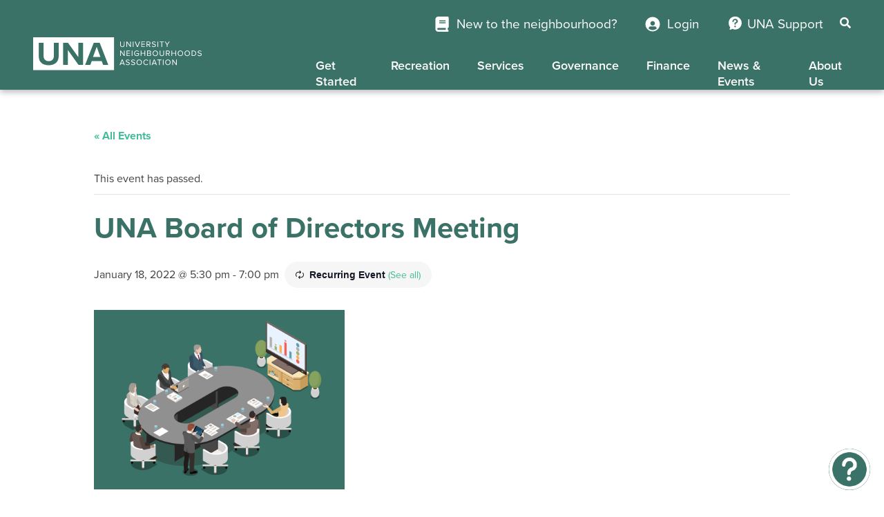

--- FILE ---
content_type: text/html; charset=UTF-8
request_url: https://www.myuna.ca/event/una-board-of-directors-meeting/2022-12-13/
body_size: 24885
content:
<!doctype html>
   <head>
   
      <meta charset="utf-8">
      <meta name="viewport" content="width=device-width, initial-scale=1, shrink-to-fit=no">
      <meta name="format-detection" content="telephone=no">
      <title>UNA | UNA Board of Directors Meeting - UNA</title>
      <link rel="icon" href="https://www.myuna.ca/una/images/favicon.ico" type="image/png" />
      <!-- Begin Mailchimp Signup Form -->

<link href="//cdn-images.mailchimp.com/embedcode/classic-10_7.css" rel="stylesheet" type="text/css">

<style type="text/css">

            #mc_embed_signup{background:#fff; clear:left; font:14px Helvetica,Arial,sans-serif; }

            /* Add your own Mailchimp form style overrides in your site stylesheet or in this style block.

               We recommend moving this block and the preceding CSS link to the HEAD of your HTML file. */

</style>
      <link rel="stylesheet" type="text/css" href="https://maxcdn.bootstrapcdn.com/font-awesome/4.7.0/css/font-awesome.min.css">
      <link rel="stylesheet" href="https://use.fontawesome.com/releases/v5.2.0/css/all.css">
      <link rel="stylesheet" type="text/css" href="https://www.myuna.ca/una/bootstrap/bootstrap.min.css"/>
      <link rel="stylesheet" type="text/css" href="https://www.myuna.ca/una/css/styles.css?ver=1769771842"/>
      <link rel="stylesheet" href="https://use.typekit.net/rst7dgd.css">
      <style type="text/css">

.flex-direction-nav a.flex-prev:before{
    content: "\f104";
    font-family: FontAwesome;
    font-style: normal;
    font-weight: normal;
    text-decoration: inherit;
/*--adjust as necessary--*/
    font-size: 100px;
    padding-right: 0.5em;
    position: relative;
    top: 10px;
    color: #fff;
    
}


.flex-direction-nav a.flex-next:before{
    content: "\f105" !important;
    font-family: FontAwesome;
    font-style: normal;
    font-weight: normal;
    text-decoration: inherit;
/*--adjust as necessary--*/
    font-size: 100px;
    padding-right: 0.5em;
    position: relative;
    top: 10px;
    color: #fff;
}


</style>
      <link rel='stylesheet' id='tribe-events-views-v2-bootstrap-datepicker-styles-css' href='https://www.myuna.ca/assets/addons/the-events-calendar/vendor/bootstrap-datepicker/css/bootstrap-datepicker.standalone.min.css?ver=6.15.4' type='text/css' media='all' />
<link rel='stylesheet' id='tec-variables-skeleton-css' href='https://www.myuna.ca/assets/addons/the-events-calendar/common/build/css/variables-skeleton.css?ver=6.9.3' type='text/css' media='all' />
<link   data-wpacu-to-be-preloaded-basic='1' rel='stylesheet' id='tribe-common-skeleton-style-css' href='https://www.myuna.ca/assets/addons/the-events-calendar/common/build/css/common-skeleton.css?ver=6.9.3' type='text/css' media='all' />
<link rel='stylesheet' id='tribe-tooltipster-css-css' href='https://www.myuna.ca/assets/addons/the-events-calendar/common/vendor/tooltipster/tooltipster.bundle.min.css?ver=6.9.3' type='text/css' media='all' />
<link rel='stylesheet' id='tribe-events-views-v2-skeleton-css' href='https://www.myuna.ca/assets/addons/the-events-calendar/build/css/views-skeleton.css?ver=6.15.4' type='text/css' media='all' />
<link rel='stylesheet' id='tec-variables-full-css' href='https://www.myuna.ca/assets/addons/the-events-calendar/common/build/css/variables-full.css?ver=6.9.3' type='text/css' media='all' />
<link rel='stylesheet' id='tribe-common-full-style-css' href='https://www.myuna.ca/assets/addons/the-events-calendar/common/build/css/common-full.css?ver=6.9.3' type='text/css' media='all' />
<link rel='stylesheet' id='tribe-events-views-v2-full-css' href='https://www.myuna.ca/assets/addons/the-events-calendar/build/css/views-full.css?ver=6.15.4' type='text/css' media='all' />
<link rel='stylesheet' id='tribe-events-views-v2-print-css' href='https://www.myuna.ca/assets/addons/the-events-calendar/build/css/views-print.css?ver=6.15.4' type='text/css' media='print' />
<link rel='stylesheet' id='tribe-events-pro-views-v2-print-css' href='https://www.myuna.ca/assets/addons/events-calendar-pro/build/css/views-print.css?ver=7.6.0.1' type='text/css' media='print' />
<meta name='robots' content='index, follow, max-image-preview:large, max-snippet:-1, max-video-preview:-1' />
<link rel='preload' as='style' href='https://www.myuna.ca/assets/addons/the-events-calendar/common/build/css/common-skeleton.css?ver=6.9.3'  data-wpacu-preload-css-basic='1' />
<link rel='preload' as='script' href='https://www.myuna.ca/assets/addons/svg-support/js/min/svgs-inline-min.js' data-wpacu-preload-js='1'>

	<!-- This site is optimized with the Yoast SEO plugin v26.6 - https://yoast.com/wordpress/plugins/seo/ -->
	<link rel="canonical" href="https://www.myuna.ca/event/una-board-of-directors-meeting/2022-01-18/" />
	<meta property="og:locale" content="en_US" />
	<meta property="og:type" content="article" />
	<meta property="og:title" content="UNA Board of Directors Meeting - UNA" />
	<meta property="og:description" content="UNA Board of Directors meetings are held on the third Tuesday of the month. Meetings are held in-person, with the option to attend online through video conferencing. At the discretion [&hellip;]" />
	<meta property="og:url" content="https://www.myuna.ca/event/una-board-of-directors-meeting/2022-01-18/" />
	<meta property="og:site_name" content="UNA" />
	<meta property="article:modified_time" content="2022-10-13T23:04:39+00:00" />
	<meta property="og:image" content="https://www.myuna.ca/assets/media/2021/01/EventDefault-BoardMeetings-2-e1639169953252.png" />
	<meta property="og:image:width" content="1280" />
	<meta property="og:image:height" content="720" />
	<meta property="og:image:type" content="image/png" />
	<meta name="twitter:card" content="summary_large_image" />
	<meta name="twitter:label1" content="Est. reading time" />
	<meta name="twitter:data1" content="1 minute" />
	<script type="application/ld+json" class="yoast-schema-graph">{"@context":"https://schema.org","@graph":[{"@type":"WebPage","@id":"https://www.myuna.ca/event/una-board-of-directors-meeting/2022-01-18/","url":"https://www.myuna.ca/event/una-board-of-directors-meeting/2022-01-18/","name":"UNA Board of Directors Meeting - UNA","isPartOf":{"@id":"https://www.myuna.ca/#website"},"primaryImageOfPage":{"@id":"https://www.myuna.ca/event/una-board-of-directors-meeting/2022-01-18/#primaryimage"},"image":{"@id":"https://www.myuna.ca/event/una-board-of-directors-meeting/2022-01-18/#primaryimage"},"thumbnailUrl":"https://www.myuna.ca/assets/media/2021/01/EventDefault-BoardMeetings-2-e1639169953252.png","datePublished":"2022-01-04T23:31:29+00:00","dateModified":"2022-10-13T23:04:39+00:00","breadcrumb":{"@id":"https://www.myuna.ca/event/una-board-of-directors-meeting/2022-01-18/#breadcrumb"},"inLanguage":"en-CA","potentialAction":[{"@type":"ReadAction","target":["https://www.myuna.ca/event/una-board-of-directors-meeting/2022-01-18/"]}]},{"@type":"ImageObject","inLanguage":"en-CA","@id":"https://www.myuna.ca/event/una-board-of-directors-meeting/2022-01-18/#primaryimage","url":"https://www.myuna.ca/assets/media/2021/01/EventDefault-BoardMeetings-2-e1639169953252.png","contentUrl":"https://www.myuna.ca/assets/media/2021/01/EventDefault-BoardMeetings-2-e1639169953252.png","width":1280,"height":720},{"@type":"BreadcrumbList","@id":"https://www.myuna.ca/event/una-board-of-directors-meeting/2022-01-18/#breadcrumb","itemListElement":[{"@type":"ListItem","position":1,"name":"Home","item":"https://www.myuna.ca/"},{"@type":"ListItem","position":2,"name":"Events","item":"https://www.myuna.ca/events/"},{"@type":"ListItem","position":3,"name":"UNA Board of Directors Meeting"}]},{"@type":"WebSite","@id":"https://www.myuna.ca/#website","url":"https://www.myuna.ca/","name":"UNA","description":"University Neighbourhoods Association","potentialAction":[{"@type":"SearchAction","target":{"@type":"EntryPoint","urlTemplate":"https://www.myuna.ca/?s={search_term_string}"},"query-input":{"@type":"PropertyValueSpecification","valueRequired":true,"valueName":"search_term_string"}}],"inLanguage":"en-CA"},{"@type":"Event","name":"UNA Board of Directors Meeting","description":"UNA Board of Directors meetings are held on the third Tuesday of the month. Meetings are held in-person, with the option to attend online through video conferencing. At the discretion [&hellip;]","image":{"@id":"https://www.myuna.ca/event/una-board-of-directors-meeting/2022-01-18/#primaryimage"},"url":"https://www.myuna.ca/event/una-board-of-directors-meeting/2022-01-18/","eventAttendanceMode":"https://schema.org/OfflineEventAttendanceMode","eventStatus":"https://schema.org/EventScheduled","startDate":"2022-01-18T17:30:00-08:00","endDate":"2022-01-18T19:00:00-08:00","location":{"@type":"Place","name":"Wesbrook Community Centre","description":"","url":"https://www.myuna.ca/venue/wesbrook-community-centre/","address":{"@type":"PostalAddress","streetAddress":"3335 Webber Lane","addressLocality":"Vancouver","addressRegion":"BC","postalCode":"V6S 0H3","addressCountry":"Canada"},"telephone":"(604) 822-4227","sameAs":"https://www.myuna.ca/about/facilities/"},"organizer":{"@type":"Person","name":"University Neighbourhoods Association","description":"","url":"","telephone":"","email":""},"@id":"https://www.myuna.ca/event/una-board-of-directors-meeting/2022-01-18/#event","mainEntityOfPage":{"@id":"https://www.myuna.ca/event/una-board-of-directors-meeting/2022-01-18/"}}]}</script>
	<!-- / Yoast SEO plugin. -->


<link rel='dns-prefetch' href='//connect.facebook.net' />
<link rel='dns-prefetch' href='//ajax.googleapis.com' />
<link rel="alternate" title="oEmbed (JSON)" type="application/json+oembed" href="https://www.myuna.ca/wp-json/oembed/1.0/embed?url=https%3A%2F%2Fwww.myuna.ca%2Fevent%2Funa-board-of-directors-meeting%2F2022-01-18%2F" />
<link rel="alternate" title="oEmbed (XML)" type="text/xml+oembed" href="https://www.myuna.ca/wp-json/oembed/1.0/embed?url=https%3A%2F%2Fwww.myuna.ca%2Fevent%2Funa-board-of-directors-meeting%2F2022-01-18%2F&#038;format=xml" />
<style id='wp-img-auto-sizes-contain-inline-css' type='text/css'>
img:is([sizes=auto i],[sizes^="auto," i]){contain-intrinsic-size:3000px 1500px}
/*# sourceURL=wp-img-auto-sizes-contain-inline-css */
</style>
<link rel='stylesheet' id='tribe-events-full-pro-calendar-style-css' href='https://www.myuna.ca/assets/addons/events-calendar-pro/build/css/tribe-events-pro-full.css?ver=7.6.0.1' type='text/css' media='all' />
<link rel='stylesheet' id='tribe-events-virtual-skeleton-css' href='https://www.myuna.ca/assets/addons/events-calendar-pro/build/css/events-virtual-skeleton.css?ver=7.6.0.1' type='text/css' media='all' />
<link rel='stylesheet' id='tribe-events-virtual-full-css' href='https://www.myuna.ca/assets/addons/events-calendar-pro/build/css/events-virtual-full.css?ver=7.6.0.1' type='text/css' media='all' />
<link rel='stylesheet' id='tribe-events-virtual-single-skeleton-css' href='https://www.myuna.ca/assets/addons/events-calendar-pro/build/css/events-virtual-single-skeleton.css?ver=7.6.0.1' type='text/css' media='all' />
<link rel='stylesheet' id='tribe-events-virtual-single-full-css' href='https://www.myuna.ca/assets/addons/events-calendar-pro/build/css/events-virtual-single-full.css?ver=7.6.0.1' type='text/css' media='all' />
<link rel='stylesheet' id='tec-events-pro-single-css' href='https://www.myuna.ca/assets/addons/events-calendar-pro/build/css/events-single.css?ver=7.6.0.1' type='text/css' media='all' />
<link rel='stylesheet' id='tribe-events-calendar-pro-style-css' href='https://www.myuna.ca/assets/addons/events-calendar-pro/build/css/tribe-events-pro-full.css?ver=7.6.0.1' type='text/css' media='all' />
<link rel='stylesheet' id='tribe-events-pro-mini-calendar-block-styles-css' href='https://www.myuna.ca/assets/addons/events-calendar-pro/build/css/tribe-events-pro-mini-calendar-block.css?ver=7.6.0.1' type='text/css' media='all' />
<link rel='stylesheet' id='tribe-events-v2-single-skeleton-css' href='https://www.myuna.ca/assets/addons/the-events-calendar/build/css/tribe-events-single-skeleton.css?ver=6.15.4' type='text/css' media='all' />
<link rel='stylesheet' id='tribe-events-v2-single-skeleton-full-css' href='https://www.myuna.ca/assets/addons/the-events-calendar/build/css/tribe-events-single-full.css?ver=6.15.4' type='text/css' media='all' />
<link rel='stylesheet' id='tribe-events-virtual-single-v2-skeleton-css' href='https://www.myuna.ca/assets/addons/events-calendar-pro/build/css/events-virtual-single-v2-skeleton.css?ver=7.6.0.1' type='text/css' media='all' />
<link rel='stylesheet' id='tribe-events-virtual-single-v2-full-css' href='https://www.myuna.ca/assets/addons/events-calendar-pro/build/css/events-virtual-single-v2-full.css?ver=7.6.0.1' type='text/css' media='all' />
<link rel='stylesheet' id='tribe-events-v2-virtual-single-block-css' href='https://www.myuna.ca/assets/addons/events-calendar-pro/build/css/events-virtual-single-block.css?ver=7.6.0.1' type='text/css' media='all' />
<style id='wp-emoji-styles-inline-css' type='text/css'>

	img.wp-smiley, img.emoji {
		display: inline !important;
		border: none !important;
		box-shadow: none !important;
		height: 1em !important;
		width: 1em !important;
		margin: 0 0.07em !important;
		vertical-align: -0.1em !important;
		background: none !important;
		padding: 0 !important;
	}
/*# sourceURL=wp-emoji-styles-inline-css */
</style>
<style id='classic-theme-styles-inline-css' type='text/css'>
/*! This file is auto-generated */
.wp-block-button__link{color:#fff;background-color:#32373c;border-radius:9999px;box-shadow:none;text-decoration:none;padding:calc(.667em + 2px) calc(1.333em + 2px);font-size:1.125em}.wp-block-file__button{background:#32373c;color:#fff;text-decoration:none}
/*# sourceURL=/wp-includes/css/classic-themes.min.css */
</style>
<link rel='stylesheet' id='tribe-events-v2-single-blocks-css' href='https://www.myuna.ca/assets/addons/the-events-calendar/build/css/tribe-events-single-blocks.css?ver=6.15.4' type='text/css' media='all' />
<link rel='stylesheet' id='wpa-css-css' href='https://www.myuna.ca/assets/addons/honeypot/includes/css/wpa.css?ver=2.3.04' type='text/css' media='all' />
<link rel='stylesheet' id='tribe-events-block-event-venue-css' href='https://www.myuna.ca/assets/addons/the-events-calendar/build/event-venue/frontend.css?ver=6.15.4' type='text/css' media='all' />
<script type="text/javascript" src="https://ajax.googleapis.com/ajax/libs/jquery/1.11.3/jquery.min.js" id="jquery-js"></script>
<script type="text/javascript" src="https://www.myuna.ca/assets/addons/the-events-calendar/common/build/js/tribe-common.js?ver=9c44e11f3503a33e9540" id="tribe-common-js"></script>
<script type="text/javascript" src="https://www.myuna.ca/assets/addons/the-events-calendar/build/js/views/breakpoints.js?ver=4208de2df2852e0b91ec" id="tribe-events-views-v2-breakpoints-js"></script>
<script type="text/javascript" src="https://www.myuna.ca/assets/addons/svg-support/vendor/DOMPurify/DOMPurify.min.js?ver=2.5.8" id="bodhi-dompurify-library-js"></script>
<script type="text/javascript" id="bodhi_svg_inline-js-extra">
/* <![CDATA[ */
var svgSettings = {"skipNested":""};
//# sourceURL=bodhi_svg_inline-js-extra
/* ]]> */
</script>
<script data-wpacu-to-be-preloaded-basic='1' type="text/javascript" src="https://www.myuna.ca/assets/addons/svg-support/js/min/svgs-inline-min.js" id="bodhi_svg_inline-js"></script>
<script data-wpacu-to-be-preloaded-basic='1' type="text/javascript" id="bodhi_svg_inline-js-after">
/* <![CDATA[ */
cssTarget={"Bodhi":"img.style-svg","ForceInlineSVG":"style-svg"};ForceInlineSVGActive="false";frontSanitizationEnabled="on";
//# sourceURL=bodhi_svg_inline-js-after
/* ]]> */
</script>
<link rel="https://api.w.org/" href="https://www.myuna.ca/wp-json/" /><link rel="alternate" title="JSON" type="application/json" href="https://www.myuna.ca/wp-json/wp/v2/tribe_events/13435" /><link rel="EditURI" type="application/rsd+xml" title="RSD" href="https://www.myuna.ca/xmlrpc.php?rsd" />
<link rel='shortlink' href='https://www.myuna.ca/?p=13435' />
<meta name="tec-api-version" content="v1"><meta name="tec-api-origin" content="https://www.myuna.ca"><link rel="alternate" href="https://www.myuna.ca/wp-json/tribe/events/v1/events/13435" />      <link rel="stylesheet" href="https://www.myuna.ca/una/flexslider/flexslider.css" type="text/css">
      <script src="https://www.myuna.ca/una/flexslider/jquery.flexslider.js"></script>
      <link rel="stylesheet" href="https://www.myuna.ca/una/flickity/flickity.min.css" type="text/css">
      <script src="https://www.myuna.ca/una/flickity/flickity.pkgd.min.js"></script>
      <link rel="stylesheet" type="text/css" href="https://www.myuna.ca/una/mobilemenu/slicknav.css?ver=1769771842"/>
      <link rel="stylesheet" type="text/css" href="https://www.myuna.ca/una/mobilemenu/slicknav.min.css?ver=1769771842"/>
      <script src="https://www.myuna.ca/una/mobilemenu/jquery.slicknav.js"></script>
      <script src="https://www.myuna.ca/una/rellax/rellax.min.js"></script>
      <script src="https://www.myuna.ca/una/infinite-scroll/jquery.infinitescroll.min.js"></script>





   <style id='global-styles-inline-css' type='text/css'>
:root{--wp--preset--aspect-ratio--square: 1;--wp--preset--aspect-ratio--4-3: 4/3;--wp--preset--aspect-ratio--3-4: 3/4;--wp--preset--aspect-ratio--3-2: 3/2;--wp--preset--aspect-ratio--2-3: 2/3;--wp--preset--aspect-ratio--16-9: 16/9;--wp--preset--aspect-ratio--9-16: 9/16;--wp--preset--color--black: #000000;--wp--preset--color--cyan-bluish-gray: #abb8c3;--wp--preset--color--white: #ffffff;--wp--preset--color--pale-pink: #f78da7;--wp--preset--color--vivid-red: #cf2e2e;--wp--preset--color--luminous-vivid-orange: #ff6900;--wp--preset--color--luminous-vivid-amber: #fcb900;--wp--preset--color--light-green-cyan: #7bdcb5;--wp--preset--color--vivid-green-cyan: #00d084;--wp--preset--color--pale-cyan-blue: #8ed1fc;--wp--preset--color--vivid-cyan-blue: #0693e3;--wp--preset--color--vivid-purple: #9b51e0;--wp--preset--gradient--vivid-cyan-blue-to-vivid-purple: linear-gradient(135deg,rgb(6,147,227) 0%,rgb(155,81,224) 100%);--wp--preset--gradient--light-green-cyan-to-vivid-green-cyan: linear-gradient(135deg,rgb(122,220,180) 0%,rgb(0,208,130) 100%);--wp--preset--gradient--luminous-vivid-amber-to-luminous-vivid-orange: linear-gradient(135deg,rgb(252,185,0) 0%,rgb(255,105,0) 100%);--wp--preset--gradient--luminous-vivid-orange-to-vivid-red: linear-gradient(135deg,rgb(255,105,0) 0%,rgb(207,46,46) 100%);--wp--preset--gradient--very-light-gray-to-cyan-bluish-gray: linear-gradient(135deg,rgb(238,238,238) 0%,rgb(169,184,195) 100%);--wp--preset--gradient--cool-to-warm-spectrum: linear-gradient(135deg,rgb(74,234,220) 0%,rgb(151,120,209) 20%,rgb(207,42,186) 40%,rgb(238,44,130) 60%,rgb(251,105,98) 80%,rgb(254,248,76) 100%);--wp--preset--gradient--blush-light-purple: linear-gradient(135deg,rgb(255,206,236) 0%,rgb(152,150,240) 100%);--wp--preset--gradient--blush-bordeaux: linear-gradient(135deg,rgb(254,205,165) 0%,rgb(254,45,45) 50%,rgb(107,0,62) 100%);--wp--preset--gradient--luminous-dusk: linear-gradient(135deg,rgb(255,203,112) 0%,rgb(199,81,192) 50%,rgb(65,88,208) 100%);--wp--preset--gradient--pale-ocean: linear-gradient(135deg,rgb(255,245,203) 0%,rgb(182,227,212) 50%,rgb(51,167,181) 100%);--wp--preset--gradient--electric-grass: linear-gradient(135deg,rgb(202,248,128) 0%,rgb(113,206,126) 100%);--wp--preset--gradient--midnight: linear-gradient(135deg,rgb(2,3,129) 0%,rgb(40,116,252) 100%);--wp--preset--font-size--small: 13px;--wp--preset--font-size--medium: 20px;--wp--preset--font-size--large: 36px;--wp--preset--font-size--x-large: 42px;--wp--preset--spacing--20: 0.44rem;--wp--preset--spacing--30: 0.67rem;--wp--preset--spacing--40: 1rem;--wp--preset--spacing--50: 1.5rem;--wp--preset--spacing--60: 2.25rem;--wp--preset--spacing--70: 3.38rem;--wp--preset--spacing--80: 5.06rem;--wp--preset--shadow--natural: 6px 6px 9px rgba(0, 0, 0, 0.2);--wp--preset--shadow--deep: 12px 12px 50px rgba(0, 0, 0, 0.4);--wp--preset--shadow--sharp: 6px 6px 0px rgba(0, 0, 0, 0.2);--wp--preset--shadow--outlined: 6px 6px 0px -3px rgb(255, 255, 255), 6px 6px rgb(0, 0, 0);--wp--preset--shadow--crisp: 6px 6px 0px rgb(0, 0, 0);}:where(.is-layout-flex){gap: 0.5em;}:where(.is-layout-grid){gap: 0.5em;}body .is-layout-flex{display: flex;}.is-layout-flex{flex-wrap: wrap;align-items: center;}.is-layout-flex > :is(*, div){margin: 0;}body .is-layout-grid{display: grid;}.is-layout-grid > :is(*, div){margin: 0;}:where(.wp-block-columns.is-layout-flex){gap: 2em;}:where(.wp-block-columns.is-layout-grid){gap: 2em;}:where(.wp-block-post-template.is-layout-flex){gap: 1.25em;}:where(.wp-block-post-template.is-layout-grid){gap: 1.25em;}.has-black-color{color: var(--wp--preset--color--black) !important;}.has-cyan-bluish-gray-color{color: var(--wp--preset--color--cyan-bluish-gray) !important;}.has-white-color{color: var(--wp--preset--color--white) !important;}.has-pale-pink-color{color: var(--wp--preset--color--pale-pink) !important;}.has-vivid-red-color{color: var(--wp--preset--color--vivid-red) !important;}.has-luminous-vivid-orange-color{color: var(--wp--preset--color--luminous-vivid-orange) !important;}.has-luminous-vivid-amber-color{color: var(--wp--preset--color--luminous-vivid-amber) !important;}.has-light-green-cyan-color{color: var(--wp--preset--color--light-green-cyan) !important;}.has-vivid-green-cyan-color{color: var(--wp--preset--color--vivid-green-cyan) !important;}.has-pale-cyan-blue-color{color: var(--wp--preset--color--pale-cyan-blue) !important;}.has-vivid-cyan-blue-color{color: var(--wp--preset--color--vivid-cyan-blue) !important;}.has-vivid-purple-color{color: var(--wp--preset--color--vivid-purple) !important;}.has-black-background-color{background-color: var(--wp--preset--color--black) !important;}.has-cyan-bluish-gray-background-color{background-color: var(--wp--preset--color--cyan-bluish-gray) !important;}.has-white-background-color{background-color: var(--wp--preset--color--white) !important;}.has-pale-pink-background-color{background-color: var(--wp--preset--color--pale-pink) !important;}.has-vivid-red-background-color{background-color: var(--wp--preset--color--vivid-red) !important;}.has-luminous-vivid-orange-background-color{background-color: var(--wp--preset--color--luminous-vivid-orange) !important;}.has-luminous-vivid-amber-background-color{background-color: var(--wp--preset--color--luminous-vivid-amber) !important;}.has-light-green-cyan-background-color{background-color: var(--wp--preset--color--light-green-cyan) !important;}.has-vivid-green-cyan-background-color{background-color: var(--wp--preset--color--vivid-green-cyan) !important;}.has-pale-cyan-blue-background-color{background-color: var(--wp--preset--color--pale-cyan-blue) !important;}.has-vivid-cyan-blue-background-color{background-color: var(--wp--preset--color--vivid-cyan-blue) !important;}.has-vivid-purple-background-color{background-color: var(--wp--preset--color--vivid-purple) !important;}.has-black-border-color{border-color: var(--wp--preset--color--black) !important;}.has-cyan-bluish-gray-border-color{border-color: var(--wp--preset--color--cyan-bluish-gray) !important;}.has-white-border-color{border-color: var(--wp--preset--color--white) !important;}.has-pale-pink-border-color{border-color: var(--wp--preset--color--pale-pink) !important;}.has-vivid-red-border-color{border-color: var(--wp--preset--color--vivid-red) !important;}.has-luminous-vivid-orange-border-color{border-color: var(--wp--preset--color--luminous-vivid-orange) !important;}.has-luminous-vivid-amber-border-color{border-color: var(--wp--preset--color--luminous-vivid-amber) !important;}.has-light-green-cyan-border-color{border-color: var(--wp--preset--color--light-green-cyan) !important;}.has-vivid-green-cyan-border-color{border-color: var(--wp--preset--color--vivid-green-cyan) !important;}.has-pale-cyan-blue-border-color{border-color: var(--wp--preset--color--pale-cyan-blue) !important;}.has-vivid-cyan-blue-border-color{border-color: var(--wp--preset--color--vivid-cyan-blue) !important;}.has-vivid-purple-border-color{border-color: var(--wp--preset--color--vivid-purple) !important;}.has-vivid-cyan-blue-to-vivid-purple-gradient-background{background: var(--wp--preset--gradient--vivid-cyan-blue-to-vivid-purple) !important;}.has-light-green-cyan-to-vivid-green-cyan-gradient-background{background: var(--wp--preset--gradient--light-green-cyan-to-vivid-green-cyan) !important;}.has-luminous-vivid-amber-to-luminous-vivid-orange-gradient-background{background: var(--wp--preset--gradient--luminous-vivid-amber-to-luminous-vivid-orange) !important;}.has-luminous-vivid-orange-to-vivid-red-gradient-background{background: var(--wp--preset--gradient--luminous-vivid-orange-to-vivid-red) !important;}.has-very-light-gray-to-cyan-bluish-gray-gradient-background{background: var(--wp--preset--gradient--very-light-gray-to-cyan-bluish-gray) !important;}.has-cool-to-warm-spectrum-gradient-background{background: var(--wp--preset--gradient--cool-to-warm-spectrum) !important;}.has-blush-light-purple-gradient-background{background: var(--wp--preset--gradient--blush-light-purple) !important;}.has-blush-bordeaux-gradient-background{background: var(--wp--preset--gradient--blush-bordeaux) !important;}.has-luminous-dusk-gradient-background{background: var(--wp--preset--gradient--luminous-dusk) !important;}.has-pale-ocean-gradient-background{background: var(--wp--preset--gradient--pale-ocean) !important;}.has-electric-grass-gradient-background{background: var(--wp--preset--gradient--electric-grass) !important;}.has-midnight-gradient-background{background: var(--wp--preset--gradient--midnight) !important;}.has-small-font-size{font-size: var(--wp--preset--font-size--small) !important;}.has-medium-font-size{font-size: var(--wp--preset--font-size--medium) !important;}.has-large-font-size{font-size: var(--wp--preset--font-size--large) !important;}.has-x-large-font-size{font-size: var(--wp--preset--font-size--x-large) !important;}
/*# sourceURL=global-styles-inline-css */
</style>
</head>
   <body class="wp-singular tribe_events-template-default single single-tribe_events postid-13435 wp-theme-una tribe-events-page-template tribe-no-js tribe-filter-live tribe_events-una-board-of-directors-meeting events-single tribe-events-style-full tribe-events-style-theme">
       
       
                  


<header class="mobile-header" id="page-header">
  <div class="search-container desktop">
    <div class="searchclose-container">
      <span class="search-close"><img src="https://www.myuna.ca/una/images/search-close.svg" alt="Close icon">CANCEL SEARCH</span>
    </div>
    <form class="form-inline" role="search" method="get" id="searchform" action="https://www.myuna.ca/">
      <div class="form-group">
        <input class="form-control" type="text" value="" name="s" id="s" placeholder="What are you looking for?" />
      </div>
      <button type="submit" class="btn btn-default">
        <i class="fa fa-search" aria-hidden="true"></i>
      </button>
    </form>
  </div>
  <div class="container-fluid header-section">
    <div class="row">
      <div class="col-4 col-md-3 header-logo">
        <a href="https://www.myuna.ca">
          <img src="https://www.myuna.ca/una/images/UNA-logo-horizontal-reversed-white-trimmed.svg" class="una-icon" alt="una-icon">
        </a>
      </div><!--header-logo-->
      <div class="col-lg-8 desktop_menu col-md-8 col-sm-12">
        <div class="row top-level-menu">
      <div class="top_static_options col-12">
          
          
              <a  href="/guidebook" class="tooltip-container guidebook">
              <span class="tooltiptext">Guidebook</span>
              
                           <div class="una-guidebook"></div>
            </a>
              
              
              
             <a  href="https://www.myuna.ca/una/login" class="tooltip-container login">
              <span class="tooltiptext">Log In</span>
                           <div class="una-login"></div>
            </a>
            
            
            <a href="https://www.myuna.ca/una/support" class="tooltip-container support">
              <span class="tooltiptext">Support</span>
                  <div class="una-support"></div>
            </a>
            
            <span id= "search" class="open-search tooltip-container">	
              <span class="tooltiptext">Search</span>	
              <i class="fa fa-search"></i>	
           </span>
            
          </div><!--top_static_options-->
        </div><!--top-level-menu-->
      </div><!--desktop_menu-->
    </div><!--row-->
  </div><!--header-section-->
</header>

<div class="parallax-header">
<header class="desktop-header" id="page-header">
  <div class="search-container desktop">
    <div class="searchclose-container">
      <span class="search-close"><img src="https://www.myuna.ca/una/images/search-close.svg" alt="Close icon">CANCEL SEARCH</span>
    </div>
    <form class="form-inline" role="search" method="get" id="searchform" action="https://www.myuna.ca/">
      <div class="form-group">
        <input class="form-control" type="text" value="" name="s" id="s" placeholder="What are you looking for?" />
      </div>
      <button type="submit" class="btn btn-default">
        <i class="fa fa-search" aria-hidden="true"></i>
      </button>
    </form>
  </div>
  <div class="container-fluid header-section">
    <div class="row">
      <div class="col-4 col-md-3 header-logo">
        <a href="https://www.myuna.ca">
          <img src="https://www.myuna.ca/una/images/UNA-logo-horizontal-reversed-white-trimmed.svg" class="una-icon" alt="una-icon">
        </a>
      </div><!--header-logo-->
      <div class="col-lg-8 desktop_menu col-md-8 col-sm-12">
        <div class="row top-level-menu">
          <div class="top_static_options col-12">
              
                  
               <a href="/guidebook" class="tooltip-container guidebook">
                    New to the neighbourhood?
                </a>
              
           
           
            <a href="https://www.myuna.ca/una/login" class="tooltip-container login">
                 Login
            </a>
            
            
              <a href="/support" class="support">UNA Support</a>
              
               <span id= "search" class="open-search tooltip-container">	
              <span class="tooltiptext">Search</span>	
              <i class="fa fa-search"></i>	
            </span>

            
          </div><!--top_static_options-->
          
          
          
          
          
          
          
          
         
        </div><!--top-level-menu-->
        <div class="row col-12 second-level-menu">
          <div class="menu-desktop-menu-container"><ul id="menu-desktop-menu" class="menu"><li id="menu-item-14010" class="menu-item menu-item-type-custom menu-item-object-custom menu-item-has-children menu-item-14010"><a href="https://www.myuna.ca/una-account">Get Started</a>
<ul class="sub-menu">
	<li id="menu-item-21836" class="menu-item menu-item-type-post_type menu-item-object-page menu-item-21836"><a href="https://www.myuna.ca/verify-address/">Verify Your Address</a></li>
	<li id="menu-item-13964" class="menu-item menu-item-type-post_type menu-item-object-page menu-item-13964"><a href="https://www.myuna.ca/una-account/">UNA Account</a></li>
	<li id="menu-item-14054" class="menu-item menu-item-type-post_type menu-item-object-page menu-item-14054"><a href="https://www.myuna.ca/card/">UNA Card</a></li>
	<li id="menu-item-14009" class="menu-item menu-item-type-post_type menu-item-object-page menu-item-14009"><a href="https://www.myuna.ca/society/">UNA Society Membership</a></li>
	<li id="menu-item-14059" class="menu-item menu-item-type-custom menu-item-object-custom menu-item-14059"><a href="https://www.myuna.ca/login/">Log In</a></li>
</ul>
</li>
<li id="menu-item-21107" class="menu-item menu-item-type-post_type menu-item-object-page menu-item-has-children menu-item-21107"><a href="https://www.myuna.ca/recreation/">Recreation</a>
<ul class="sub-menu">
	<li id="menu-item-13974" class="menu-item menu-item-type-post_type menu-item-object-page menu-item-13974"><a href="https://www.myuna.ca/programs/">Programs</a></li>
	<li id="menu-item-14421" class="menu-item menu-item-type-post_type menu-item-object-page menu-item-14421"><a href="https://www.myuna.ca/fitness/">Fitness</a></li>
	<li id="menu-item-13976" class="menu-item menu-item-type-post_type menu-item-object-page menu-item-13976"><a href="https://www.myuna.ca/facilities/">Facilities &#038; Hours</a></li>
	<li id="menu-item-13977" class="menu-item menu-item-type-post_type menu-item-object-page menu-item-13977"><a href="https://www.myuna.ca/bookings/">Field &#038; Room Bookings</a></li>
	<li id="menu-item-14308" class="menu-item menu-item-type-post_type menu-item-object-page menu-item-14308"><a href="https://www.myuna.ca/camps/">Camps</a></li>
	<li id="menu-item-15700" class="menu-item menu-item-type-post_type menu-item-object-page menu-item-15700"><a href="https://www.myuna.ca/drop-in">Drop-In Schedule</a></li>
	<li id="menu-item-21104" class="menu-item menu-item-type-post_type menu-item-object-page menu-item-21104"><a href="https://www.myuna.ca/recreation-policies">Recreation Policies</a></li>
</ul>
</li>
<li id="menu-item-13972" class="to-mid multi menu-item menu-item-type-post_type menu-item-object-page menu-item-has-children menu-item-13972"><a href="https://www.myuna.ca/services/">Services</a>
<ul class="sub-menu">
	<li id="menu-item-13981" class="multi-column-header menu-item menu-item-type-custom menu-item-object-custom menu-item-has-children menu-item-13981"><a href="https://www.myuna.ca/services/">Community Services</a>
	<ul class="sub-menu">
		<li id="menu-item-13983" class="menu-item menu-item-type-post_type menu-item-object-page menu-item-13983"><a href="https://www.myuna.ca/depot/">Green Depot</a></li>
		<li id="menu-item-14605" class="menu-item menu-item-type-post_type menu-item-object-page menu-item-14605"><a href="https://www.myuna.ca/sustainability/">Sustainability</a></li>
		<li id="menu-item-13984" class="menu-item menu-item-type-post_type menu-item-object-page menu-item-13984"><a href="https://www.myuna.ca/childcare/">Child Care</a></li>
		<li id="menu-item-16103" class="menu-item menu-item-type-post_type menu-item-object-page menu-item-16103"><a href="https://www.myuna.ca/newcomers/">Newcomers Resources</a></li>
		<li id="menu-item-21588" class="menu-item menu-item-type-post_type menu-item-object-page menu-item-21588"><a href="https://www.myuna.ca/dogpark">Dog Park</a></li>
		<li id="menu-item-13978" class="menu-item menu-item-type-post_type menu-item-object-page menu-item-13978"><a href="https://www.myuna.ca/gardens/">Community Gardens</a></li>
		<li id="menu-item-14537" class="menu-item menu-item-type-post_type menu-item-object-page menu-item-14537"><a href="https://www.myuna.ca/licenses-and-permits/">Licenses &#038; Permits</a></li>
		<li id="menu-item-14019" class="menu-item menu-item-type-post_type menu-item-object-page menu-item-14019"><a href="https://www.myuna.ca/public-safety/">Public Safety</a></li>
		<li id="menu-item-14622" class="menu-item menu-item-type-post_type menu-item-object-page menu-item-14622"><a href="https://www.myuna.ca/library-access">Vancouver Public Library Access</a></li>
	</ul>
</li>
	<li id="menu-item-14540" class="multi-column-header menu-item menu-item-type-post_type menu-item-object-page menu-item-has-children menu-item-14540"><a href="https://www.myuna.ca/parking-and-roadwork">Parking &#038; Roads</a>
	<ul class="sub-menu">
		<li id="menu-item-14541" class="menu-item menu-item-type-post_type menu-item-object-page menu-item-14541"><a href="https://www.myuna.ca/parking/">Parking</a></li>
		<li id="menu-item-14560" class="menu-item menu-item-type-custom menu-item-object-custom menu-item-14560"><a href="https://www.myuna.ca/category/traffic/">Roadworks &#038; Traffic</a></li>
		<li id="menu-item-14536" class="menu-item menu-item-type-post_type menu-item-object-page menu-item-14536"><a href="https://www.myuna.ca/car-share/">Car Share</a></li>
		<li id="menu-item-13986" class="menu-item menu-item-type-post_type menu-item-object-page menu-item-13986"><a href="https://www.myuna.ca/snow-removal/">Snow Removal</a></li>
	</ul>
</li>
</ul>
</li>
<li id="menu-item-13987" class="to-mid multi menu-item menu-item-type-post_type menu-item-object-page menu-item-has-children menu-item-13987"><a href="https://www.myuna.ca/governance/">Governance</a>
<ul class="sub-menu">
	<li id="menu-item-13988" class="multi-column-header menu-item menu-item-type-post_type menu-item-object-page menu-item-has-children menu-item-13988"><a href="https://www.myuna.ca/meetings/">Meetings</a>
	<ul class="sub-menu">
		<li id="menu-item-13989" class="menu-item menu-item-type-post_type menu-item-object-page menu-item-13989"><a href="https://www.myuna.ca/board-meetings/">Board Meetings</a></li>
		<li id="menu-item-14071" class="menu-item menu-item-type-post_type menu-item-object-page menu-item-14071"><a href="https://www.myuna.ca/meetings/committee-meetings/">Committee Meetings</a></li>
		<li id="menu-item-13992" class="menu-item menu-item-type-post_type menu-item-object-page menu-item-13992"><a href="https://www.myuna.ca/agm/">Annual General Meeting</a></li>
	</ul>
</li>
	<li id="menu-item-13993" class="multi-column-header menu-item menu-item-type-post_type menu-item-object-page menu-item-has-children menu-item-13993"><a href="https://www.myuna.ca/board-and-committees/">Board &#038; Committees</a>
	<ul class="sub-menu">
		<li id="menu-item-13995" class="menu-item menu-item-type-post_type menu-item-object-page menu-item-13995"><a href="https://www.myuna.ca/board/">Board of Directors</a></li>
		<li id="menu-item-13996" class="menu-item menu-item-type-post_type menu-item-object-page menu-item-13996"><a href="https://www.myuna.ca/una-committees/">Committees</a></li>
		<li id="menu-item-18953" class="menu-item menu-item-type-post_type menu-item-object-page menu-item-18953"><a href="https://www.myuna.ca/elections/">Elections</a></li>
	</ul>
</li>
	<li id="menu-item-13998" class="multi-column-header menu-item menu-item-type-custom menu-item-object-custom menu-item-has-children menu-item-13998"><a>Administration</a>
	<ul class="sub-menu">
		<li id="menu-item-21125" class="menu-item menu-item-type-post_type menu-item-object-page menu-item-21125"><a href="https://www.myuna.ca/governance-framework">Governance Framework</a></li>
		<li id="menu-item-14022" class="menu-item menu-item-type-post_type menu-item-object-page menu-item-14022"><a href="https://www.myuna.ca/annual-report/">Annual Reports</a></li>
		<li id="menu-item-21652" class="menu-item menu-item-type-post_type menu-item-object-page menu-item-21652"><a href="https://www.myuna.ca/strategic-plan">Strategic Plan</a></li>
		<li id="menu-item-20612" class="menu-item menu-item-type-post_type menu-item-object-page menu-item-20612"><a href="https://www.myuna.ca/cps2025">Community Priorities Survey</a></li>
	</ul>
</li>
	<li id="menu-item-19609" class="multi-column-header menu-item menu-item-type-post_type menu-item-object-page menu-item-has-children menu-item-19609"><a href="https://www.myuna.ca/community-planning/">Community Planning</a>
	<ul class="sub-menu">
		<li id="menu-item-19610" class="menu-item menu-item-type-custom menu-item-object-custom menu-item-19610"><a href="https://planning.ubc.ca/planning-development/policies-and-plans/campus-land-use-planning/land-use-plan">Land Use Plan</a></li>
		<li id="menu-item-19611" class="menu-item menu-item-type-custom menu-item-object-custom menu-item-19611"><a href="https://planning.ubc.ca/vision">Campus Vision 2050</a></li>
		<li id="menu-item-19612" class="menu-item menu-item-type-custom menu-item-object-custom menu-item-19612"><a href="https://planning.ubc.ca/planning-development/development-projects">Development Projects</a></li>
	</ul>
</li>
</ul>
</li>
<li id="menu-item-19528" class="menu-item menu-item-type-post_type menu-item-object-page menu-item-has-children menu-item-19528"><a href="https://www.myuna.ca/finance">Finance</a>
<ul class="sub-menu">
	<li id="menu-item-19525" class="menu-item menu-item-type-post_type menu-item-object-page menu-item-19525"><a href="https://www.myuna.ca/neighbours-fund/">Neighbours Fund</a></li>
	<li id="menu-item-19529" class="menu-item menu-item-type-post_type menu-item-object-page menu-item-19529"><a href="https://www.myuna.ca/serviceslevy-taxes/">Residential Services Levy and Taxes</a></li>
	<li id="menu-item-19526" class="menu-item menu-item-type-post_type menu-item-object-page menu-item-19526"><a href="https://www.myuna.ca/budget/">Budgets and Financial Statements</a></li>
	<li id="menu-item-21758" class="menu-item menu-item-type-post_type menu-item-object-page menu-item-21758"><a href="https://www.myuna.ca/budget2026/">Budget Consultation</a></li>
</ul>
</li>
<li id="menu-item-14001" class="menu-item menu-item-type-post_type menu-item-object-page menu-item-has-children menu-item-14001"><a href="https://www.myuna.ca/news-events/">News &#038; Events</a>
<ul class="sub-menu">
	<li id="menu-item-14002" class="menu-item menu-item-type-post_type menu-item-object-page menu-item-14002"><a href="https://www.myuna.ca/news/">Latest News</a></li>
	<li id="menu-item-14012" class="menu-item menu-item-type-post_type menu-item-object-page menu-item-14012"><a href="https://www.myuna.ca/newsletter/">Community Newsletter</a></li>
	<li id="menu-item-14014" class="menu-item menu-item-type-custom menu-item-object-custom current-menu-item current_page_item menu-item-14014"><a href="https://www.myuna.ca/events/">Events Calendar</a></li>
	<li id="menu-item-14004" class="menu-item menu-item-type-post_type menu-item-object-page menu-item-14004"><a href="https://www.myuna.ca/campus-resident-newspaper/">The Campus Resident</a></li>
</ul>
</li>
<li id="menu-item-14005" class="menu-item menu-item-type-post_type menu-item-object-page menu-item-has-children menu-item-14005"><a href="https://www.myuna.ca/about-us/">About Us</a>
<ul class="sub-menu">
	<li id="menu-item-14015" class="menu-item menu-item-type-post_type menu-item-object-page menu-item-14015"><a href="https://www.myuna.ca/contact-us/">Contact Us</a></li>
	<li id="menu-item-14006" class="menu-item menu-item-type-post_type menu-item-object-page menu-item-14006"><a href="https://www.myuna.ca/facilities/">Facilities &#038; Hours</a></li>
	<li id="menu-item-14007" class="menu-item menu-item-type-post_type menu-item-object-page menu-item-14007"><a href="https://www.myuna.ca/careers/">Careers</a></li>
	<li id="menu-item-14755" class="menu-item menu-item-type-post_type menu-item-object-page menu-item-14755"><a href="https://www.myuna.ca/bids/">Bids &#038; Tenders</a></li>
	<li id="menu-item-14008" class="menu-item menu-item-type-post_type menu-item-object-page menu-item-14008"><a href="https://www.myuna.ca/volunteering/">Volunteering</a></li>
</ul>
</li>
</ul></div>          <div id="menu" class="mobile_menu"><div class="menu-desktop-menu-container"><ul id="menu-desktop-menu-1" class="menu"><li class="menu-item menu-item-type-custom menu-item-object-custom menu-item-has-children menu-item-14010"><a href="https://www.myuna.ca/una-account">Get Started</a>
<ul class="sub-menu">
	<li class="menu-item menu-item-type-post_type menu-item-object-page menu-item-21836"><a href="https://www.myuna.ca/verify-address/">Verify Your Address</a></li>
	<li class="menu-item menu-item-type-post_type menu-item-object-page menu-item-13964"><a href="https://www.myuna.ca/una-account/">UNA Account</a></li>
	<li class="menu-item menu-item-type-post_type menu-item-object-page menu-item-14054"><a href="https://www.myuna.ca/card/">UNA Card</a></li>
	<li class="menu-item menu-item-type-post_type menu-item-object-page menu-item-14009"><a href="https://www.myuna.ca/society/">UNA Society Membership</a></li>
	<li class="menu-item menu-item-type-custom menu-item-object-custom menu-item-14059"><a href="https://www.myuna.ca/login/">Log In</a></li>
</ul>
</li>
<li class="menu-item menu-item-type-post_type menu-item-object-page menu-item-has-children menu-item-21107"><a href="https://www.myuna.ca/recreation/">Recreation</a>
<ul class="sub-menu">
	<li class="menu-item menu-item-type-post_type menu-item-object-page menu-item-13974"><a href="https://www.myuna.ca/programs/">Programs</a></li>
	<li class="menu-item menu-item-type-post_type menu-item-object-page menu-item-14421"><a href="https://www.myuna.ca/fitness/">Fitness</a></li>
	<li class="menu-item menu-item-type-post_type menu-item-object-page menu-item-13976"><a href="https://www.myuna.ca/facilities/">Facilities &#038; Hours</a></li>
	<li class="menu-item menu-item-type-post_type menu-item-object-page menu-item-13977"><a href="https://www.myuna.ca/bookings/">Field &#038; Room Bookings</a></li>
	<li class="menu-item menu-item-type-post_type menu-item-object-page menu-item-14308"><a href="https://www.myuna.ca/camps/">Camps</a></li>
	<li class="menu-item menu-item-type-post_type menu-item-object-page menu-item-15700"><a href="https://www.myuna.ca/drop-in">Drop-In Schedule</a></li>
	<li class="menu-item menu-item-type-post_type menu-item-object-page menu-item-21104"><a href="https://www.myuna.ca/recreation-policies">Recreation Policies</a></li>
</ul>
</li>
<li class="to-mid multi menu-item menu-item-type-post_type menu-item-object-page menu-item-has-children menu-item-13972"><a href="https://www.myuna.ca/services/">Services</a>
<ul class="sub-menu">
	<li class="multi-column-header menu-item menu-item-type-custom menu-item-object-custom menu-item-has-children menu-item-13981"><a href="https://www.myuna.ca/services/">Community Services</a>
	<ul class="sub-menu">
		<li class="menu-item menu-item-type-post_type menu-item-object-page menu-item-13983"><a href="https://www.myuna.ca/depot/">Green Depot</a></li>
		<li class="menu-item menu-item-type-post_type menu-item-object-page menu-item-14605"><a href="https://www.myuna.ca/sustainability/">Sustainability</a></li>
		<li class="menu-item menu-item-type-post_type menu-item-object-page menu-item-13984"><a href="https://www.myuna.ca/childcare/">Child Care</a></li>
		<li class="menu-item menu-item-type-post_type menu-item-object-page menu-item-16103"><a href="https://www.myuna.ca/newcomers/">Newcomers Resources</a></li>
		<li class="menu-item menu-item-type-post_type menu-item-object-page menu-item-21588"><a href="https://www.myuna.ca/dogpark">Dog Park</a></li>
		<li class="menu-item menu-item-type-post_type menu-item-object-page menu-item-13978"><a href="https://www.myuna.ca/gardens/">Community Gardens</a></li>
		<li class="menu-item menu-item-type-post_type menu-item-object-page menu-item-14537"><a href="https://www.myuna.ca/licenses-and-permits/">Licenses &#038; Permits</a></li>
		<li class="menu-item menu-item-type-post_type menu-item-object-page menu-item-14019"><a href="https://www.myuna.ca/public-safety/">Public Safety</a></li>
		<li class="menu-item menu-item-type-post_type menu-item-object-page menu-item-14622"><a href="https://www.myuna.ca/library-access">Vancouver Public Library Access</a></li>
	</ul>
</li>
	<li class="multi-column-header menu-item menu-item-type-post_type menu-item-object-page menu-item-has-children menu-item-14540"><a href="https://www.myuna.ca/parking-and-roadwork">Parking &#038; Roads</a>
	<ul class="sub-menu">
		<li class="menu-item menu-item-type-post_type menu-item-object-page menu-item-14541"><a href="https://www.myuna.ca/parking/">Parking</a></li>
		<li class="menu-item menu-item-type-custom menu-item-object-custom menu-item-14560"><a href="https://www.myuna.ca/category/traffic/">Roadworks &#038; Traffic</a></li>
		<li class="menu-item menu-item-type-post_type menu-item-object-page menu-item-14536"><a href="https://www.myuna.ca/car-share/">Car Share</a></li>
		<li class="menu-item menu-item-type-post_type menu-item-object-page menu-item-13986"><a href="https://www.myuna.ca/snow-removal/">Snow Removal</a></li>
	</ul>
</li>
</ul>
</li>
<li class="to-mid multi menu-item menu-item-type-post_type menu-item-object-page menu-item-has-children menu-item-13987"><a href="https://www.myuna.ca/governance/">Governance</a>
<ul class="sub-menu">
	<li class="multi-column-header menu-item menu-item-type-post_type menu-item-object-page menu-item-has-children menu-item-13988"><a href="https://www.myuna.ca/meetings/">Meetings</a>
	<ul class="sub-menu">
		<li class="menu-item menu-item-type-post_type menu-item-object-page menu-item-13989"><a href="https://www.myuna.ca/board-meetings/">Board Meetings</a></li>
		<li class="menu-item menu-item-type-post_type menu-item-object-page menu-item-14071"><a href="https://www.myuna.ca/meetings/committee-meetings/">Committee Meetings</a></li>
		<li class="menu-item menu-item-type-post_type menu-item-object-page menu-item-13992"><a href="https://www.myuna.ca/agm/">Annual General Meeting</a></li>
	</ul>
</li>
	<li class="multi-column-header menu-item menu-item-type-post_type menu-item-object-page menu-item-has-children menu-item-13993"><a href="https://www.myuna.ca/board-and-committees/">Board &#038; Committees</a>
	<ul class="sub-menu">
		<li class="menu-item menu-item-type-post_type menu-item-object-page menu-item-13995"><a href="https://www.myuna.ca/board/">Board of Directors</a></li>
		<li class="menu-item menu-item-type-post_type menu-item-object-page menu-item-13996"><a href="https://www.myuna.ca/una-committees/">Committees</a></li>
		<li class="menu-item menu-item-type-post_type menu-item-object-page menu-item-18953"><a href="https://www.myuna.ca/elections/">Elections</a></li>
	</ul>
</li>
	<li class="multi-column-header menu-item menu-item-type-custom menu-item-object-custom menu-item-has-children menu-item-13998"><a>Administration</a>
	<ul class="sub-menu">
		<li class="menu-item menu-item-type-post_type menu-item-object-page menu-item-21125"><a href="https://www.myuna.ca/governance-framework">Governance Framework</a></li>
		<li class="menu-item menu-item-type-post_type menu-item-object-page menu-item-14022"><a href="https://www.myuna.ca/annual-report/">Annual Reports</a></li>
		<li class="menu-item menu-item-type-post_type menu-item-object-page menu-item-21652"><a href="https://www.myuna.ca/strategic-plan">Strategic Plan</a></li>
		<li class="menu-item menu-item-type-post_type menu-item-object-page menu-item-20612"><a href="https://www.myuna.ca/cps2025">Community Priorities Survey</a></li>
	</ul>
</li>
	<li class="multi-column-header menu-item menu-item-type-post_type menu-item-object-page menu-item-has-children menu-item-19609"><a href="https://www.myuna.ca/community-planning/">Community Planning</a>
	<ul class="sub-menu">
		<li class="menu-item menu-item-type-custom menu-item-object-custom menu-item-19610"><a href="https://planning.ubc.ca/planning-development/policies-and-plans/campus-land-use-planning/land-use-plan">Land Use Plan</a></li>
		<li class="menu-item menu-item-type-custom menu-item-object-custom menu-item-19611"><a href="https://planning.ubc.ca/vision">Campus Vision 2050</a></li>
		<li class="menu-item menu-item-type-custom menu-item-object-custom menu-item-19612"><a href="https://planning.ubc.ca/planning-development/development-projects">Development Projects</a></li>
	</ul>
</li>
</ul>
</li>
<li class="menu-item menu-item-type-post_type menu-item-object-page menu-item-has-children menu-item-19528"><a href="https://www.myuna.ca/finance">Finance</a>
<ul class="sub-menu">
	<li class="menu-item menu-item-type-post_type menu-item-object-page menu-item-19525"><a href="https://www.myuna.ca/neighbours-fund/">Neighbours Fund</a></li>
	<li class="menu-item menu-item-type-post_type menu-item-object-page menu-item-19529"><a href="https://www.myuna.ca/serviceslevy-taxes/">Residential Services Levy and Taxes</a></li>
	<li class="menu-item menu-item-type-post_type menu-item-object-page menu-item-19526"><a href="https://www.myuna.ca/budget/">Budgets and Financial Statements</a></li>
	<li class="menu-item menu-item-type-post_type menu-item-object-page menu-item-21758"><a href="https://www.myuna.ca/budget2026/">Budget Consultation</a></li>
</ul>
</li>
<li class="menu-item menu-item-type-post_type menu-item-object-page menu-item-has-children menu-item-14001"><a href="https://www.myuna.ca/news-events/">News &#038; Events</a>
<ul class="sub-menu">
	<li class="menu-item menu-item-type-post_type menu-item-object-page menu-item-14002"><a href="https://www.myuna.ca/news/">Latest News</a></li>
	<li class="menu-item menu-item-type-post_type menu-item-object-page menu-item-14012"><a href="https://www.myuna.ca/newsletter/">Community Newsletter</a></li>
	<li class="menu-item menu-item-type-custom menu-item-object-custom current-menu-item current_page_item menu-item-14014"><a href="https://www.myuna.ca/events/">Events Calendar</a></li>
	<li class="menu-item menu-item-type-post_type menu-item-object-page menu-item-14004"><a href="https://www.myuna.ca/campus-resident-newspaper/">The Campus Resident</a></li>
</ul>
</li>
<li class="menu-item menu-item-type-post_type menu-item-object-page menu-item-has-children menu-item-14005"><a href="https://www.myuna.ca/about-us/">About Us</a>
<ul class="sub-menu">
	<li class="menu-item menu-item-type-post_type menu-item-object-page menu-item-14015"><a href="https://www.myuna.ca/contact-us/">Contact Us</a></li>
	<li class="menu-item menu-item-type-post_type menu-item-object-page menu-item-14006"><a href="https://www.myuna.ca/facilities/">Facilities &#038; Hours</a></li>
	<li class="menu-item menu-item-type-post_type menu-item-object-page menu-item-14007"><a href="https://www.myuna.ca/careers/">Careers</a></li>
	<li class="menu-item menu-item-type-post_type menu-item-object-page menu-item-14755"><a href="https://www.myuna.ca/bids/">Bids &#038; Tenders</a></li>
	<li class="menu-item menu-item-type-post_type menu-item-object-page menu-item-14008"><a href="https://www.myuna.ca/volunteering/">Volunteering</a></li>
</ul>
</li>
</ul></div></div>
        </div><!--second-level-menu-->
      </div><!--desktop_menu-->
    </div><!--row-->
  </div><!--header-section-->
</header>






</div><!--parallax-header-->

<!-- end of if statement for pages-->



  <div class="global-alert-container">

    
      
      </div>



<main id="tribe-events-pg-template" class="tribe-events-pg-template">




	<div class="tribe-events-before-html"></div><span class="tribe-events-ajax-loading"><img class="tribe-events-spinner-medium" src="https://www.myuna.ca/assets/addons/the-events-calendar/src/resources/images/tribe-loading.gif" alt="Loading Events" /></span>	
<div id="tribe-events-content" class="tribe-events-single">

	<p class="tribe-events-back">
		<a href="https://www.myuna.ca/events/"> &laquo; All Events</a>
	</p>

	<!-- Notices -->
	<div class="tribe-events-notices"><ul><li>This event has passed.</li></ul></div>
	<h1 class="tribe-events-single-event-title">UNA Board of Directors Meeting</h1>
	<div class="tribe-events-schedule tribe-clearfix">
		<div><span class="tribe-event-date-start">January 18, 2022 @ 5:30 pm</span> - <span class="tribe-event-time">7:00 pm</span></div><div class="recurringinfo"><div class="event-is-recurring"><span class="tribe-events-divider">|</span>Recurring Event <a href="https://www.myuna.ca/event/una-board-of-directors-meeting/all/">(See all)</a><div id="tribe-events-tooltip-13435" class="tribe-events-tooltip recurring-info-tooltip"><div class="tribe-events-event-body"><p>An event every month that begins at 5:30 pm on day Third of the month, repeating until November 30, 2022</p><p>One event on December 13, 2022 at 5:30 pm</p></div><span class="tribe-events-arrow"></span></div></div></div>			</div>

	<!-- Event header -->
	<div id="tribe-events-header"  data-title="UNA Board of Directors Meeting - UNA" data-viewtitle="Events for December 2022">
		<!-- Navigation -->
		<nav class="tribe-events-nav-pagination" aria-label="Event Navigation">
			<ul class="tribe-events-sub-nav">
				<li class="tribe-events-nav-previous"><a href="https://www.myuna.ca/event/emergency-preparedness/"><span>&laquo;</span> Emergency Preparedness</a></li>
				<li class="tribe-events-nav-next"><a href="https://www.myuna.ca/event/coffee-talk/">Coffee Talk <span>&raquo;</span></a></li>
			</ul>
			<!-- .tribe-events-sub-nav -->
		</nav>
	</div>
	<!-- #tribe-events-header -->

			<div id="post-13435" class="post-13435 tribe_events type-tribe_events status-publish has-post-thumbnail hentry tribe_events_cat-governance cat_governance tribe-recurring-event tribe-recurring-event-parent">
			<!-- Event featured image, but exclude link -->
			<div class="tribe-events-event-image"><img width="1280" height="720" src="https://www.myuna.ca/assets/media/2021/01/EventDefault-BoardMeetings-2-e1639169953252.png" class="attachment-full size-full wp-post-image" alt="" decoding="async" fetchpriority="high" /></div>
			<!-- Event content -->
						<div class="tribe-events-single-event-description tribe-events-content">
				<p>UNA Board of Directors meetings are held on the third Tuesday of the month. Meetings are held in-person, with the option to attend online through video conferencing. At the discretion of the Board, some meetings may be held online only. Residents are invited to attend all open sessions.</p>
<p>For the complete schedule, view the <a href="https://www.myuna.ca/assets/media/2022/04/2022-Board-Schedule.pdf">2022 Board Meeting Schedule</a>. There is no meeting scheduled for August 2022.</p>
<p><strong>Attend Online:</strong> <a href="https://teams.microsoft.com/l/meetup-join/19%3ameeting_MTE1NzdiM2UtOWY1ZC00YmIzLWFmNjAtYjExNmNmZGU1M2E0%40thread.v2/0?context=%7b%22Tid%22%3a%22c77dbb49-fc00-4043-94aa-3c6b381687c4%22%2c%22Oid%22%3a%2229bab08a-0ffa-440c-92e3-2590c75e66b9%22%7d">Via Microsoft Teams</a><br />
<strong>Attend In-person:</strong> <a href="https://www.myuna.ca/facilities/#wesbrook">At the Wesbrook Community Centre</a></p>
<p>For more information about how to attend, our latest board materials, and important rules of procedure, visit the <a href="https://www.myuna.ca/board-meetings/">Board Meetings</a> page.</p>
			</div>
			<!-- .tribe-events-single-event-description -->
			<div class="tribe-events tribe-common">
	<div class="tribe-events-c-subscribe-dropdown__container">
		<div class="tribe-events-c-subscribe-dropdown">
			<div class="tribe-common-c-btn-border tribe-events-c-subscribe-dropdown__button">
				<svg
	 class="tribe-common-c-svgicon tribe-common-c-svgicon--cal-export tribe-events-c-subscribe-dropdown__export-icon" 	aria-hidden="true"
	viewBox="0 0 23 17"
	xmlns="http://www.w3.org/2000/svg"
>
	<path fill-rule="evenodd" clip-rule="evenodd" d="M.128.896V16.13c0 .211.145.383.323.383h15.354c.179 0 .323-.172.323-.383V.896c0-.212-.144-.383-.323-.383H.451C.273.513.128.684.128.896Zm16 6.742h-.901V4.679H1.009v10.729h14.218v-3.336h.901V7.638ZM1.01 1.614h14.218v2.058H1.009V1.614Z" />
	<path d="M20.5 9.846H8.312M18.524 6.953l2.89 2.909-2.855 2.855" stroke-width="1.2" stroke-linecap="round" stroke-linejoin="round"/>
</svg>
				<button
					class="tribe-events-c-subscribe-dropdown__button-text"
					aria-expanded="false"
					aria-controls="tribe-events-subscribe-dropdown-content"
					aria-label="View links to add events to your calendar"
				>
					Add to calendar				</button>
				<svg
	 class="tribe-common-c-svgicon tribe-common-c-svgicon--caret-down tribe-events-c-subscribe-dropdown__button-icon" 	aria-hidden="true"
	viewBox="0 0 10 7"
	xmlns="http://www.w3.org/2000/svg"
>
	<path fill-rule="evenodd" clip-rule="evenodd" d="M1.008.609L5 4.6 8.992.61l.958.958L5 6.517.05 1.566l.958-.958z" class="tribe-common-c-svgicon__svg-fill"/>
</svg>
			</div>
			<div id="tribe-events-subscribe-dropdown-content" class="tribe-events-c-subscribe-dropdown__content">
				<ul class="tribe-events-c-subscribe-dropdown__list">
											
<li class="tribe-events-c-subscribe-dropdown__list-item tribe-events-c-subscribe-dropdown__list-item--gcal">
	<a
		href="https://www.google.com/calendar/event?action=TEMPLATE&#038;dates=20220118T173000/20220118T190000&#038;text=UNA%20Board%20of%20Directors%20Meeting&#038;details=UNA+Board+of+Directors+meetings+are+held+on+the+third+Tuesday+of+the+month.+Meetings+are+held+in-person%2C+with+the+option+to+attend+online+through+video+conferencing.+At+the+discretion+of+the+Board%2C+some+meetings+may+be+held+online+only.+Residents+are+invited+to+attend+all+open+sessions.For+the+complete+schedule%2C+view+the+%3Ca+href%3D%22https%3A%2F%2Fwww.myuna.ca%2Fassets%2Fmedia%2F2022%2F04%2F2022-Board-Schedule.pdf%22%3E2022+Board+Meeting+Schedule%3C%2Fa%3E.+There+is+no+meeting+scheduled+for+August+2022.%3Cstrong%3EAttend+Online%3A%3C%2Fstrong%3E+%3Ca+href%3D%22https%3A%2F%2Fteams.microsoft.com%2Fl%2Fmeetup-join%2F19%253ameeting_MTE1NzdiM2UtOWY1ZC00YmIzLWFmNjAtYjExNmNmZGU1M2E0%2540thread.v2%2F0%3Fcontext%3D%257b%2522Tid%2522%253a%2522c77dbb49-fc00-4043-94aa-3c6b381687c4%2522%252c%2522Oid%2522%253a%252229bab08a-0ffa-440c-92e3-2590c75e66b9%2522%257d%22%3EVia+Microsoft+Teams%3C%2Fa%3E%3Cstrong%3EAttend+In-person%3A%3C%2Fstrong%3E+%3Ca+href%3D%22https%3A%2F%2Fwww.myuna.ca%2Ffacilities%2F%23wesbrook%22%3EAt+the+Wesbrook+Community+Centre%3C%2Fa%3EFor+more+information+about+how+to+attend%2C+our+latest+board+materials%2C+an+%28View+Full+event+Description+Here%3A+https%3A%2F%2Fwww.myuna.ca%2Fevent%2Funa-board-of-directors-meeting%2F2022-01-18%2F%29&#038;location=Wesbrook%20Community%20Centre,%203335%20Webber%20Lane,%20Vancouver,%20BC,%20V6S%200H3,%20Canada&#038;trp=false&#038;ctz=America/Vancouver&#038;sprop=website:https://www.myuna.ca"
		class="tribe-events-c-subscribe-dropdown__list-item-link"
		target="_blank"
		rel="noopener noreferrer nofollow noindex"
	>
		Google Calendar	</a>
</li>
											
<li class="tribe-events-c-subscribe-dropdown__list-item tribe-events-c-subscribe-dropdown__list-item--ical">
	<a
		href="webcal://www.myuna.ca/event/una-board-of-directors-meeting/2022-01-18/?ical=1"
		class="tribe-events-c-subscribe-dropdown__list-item-link"
		target="_blank"
		rel="noopener noreferrer nofollow noindex"
	>
		iCalendar	</a>
</li>
											
<li class="tribe-events-c-subscribe-dropdown__list-item tribe-events-c-subscribe-dropdown__list-item--outlook-365">
	<a
		href="https://outlook.office.com/owa/?path=/calendar/action/compose&#038;rrv=addevent&#038;startdt=2022-01-18T17%3A30%3A00-08%3A00&#038;enddt=2022-01-18T19%3A00%3A00-08%3A00&#038;location=Wesbrook%20Community%20Centre,%203335%20Webber%20Lane,%20Vancouver,%20BC,%20V6S%200H3,%20Canada&#038;subject=UNA%20Board%20of%20Directors%20Meeting&#038;body=UNA%20Board%20of%20Directors%20meetings%20are%20held%20on%20the%20third%20Tuesday%20of%20the%20month.%20Meetings%20are%20held%20in-person%2C%20with%20the%20option%20to%20attend%20online%20through%20video%20conferencing.%20At%20the%20discretion%20of%20the%20Board%2C%20some%20meetings%20may%20be%20held%20online%20only.%20Residents%20are%20invited%20to%20attend%20all%20open%20sessions.For%20the%20complete%20schedule%2C%20view%20the%202022%20Board%20Meeting%20Schedule.%20There%20is%20no%20meeting%20scheduled%20for%20August%202022.Attend%20Online%3A%20Via%20Microsoft%20TeamsAttend%20In-person%3A%20At%20the%20Wesbrook%20Community%20CentreFor%20more%20information%20about%20how%20to%20attend%2C%20our%20latest%20board%20materials%2C%20and%20important%20rules%20of%20procedure%2C%20visit%20the%20Board%20Meetings%20page."
		class="tribe-events-c-subscribe-dropdown__list-item-link"
		target="_blank"
		rel="noopener noreferrer nofollow noindex"
	>
		Outlook 365	</a>
</li>
											
<li class="tribe-events-c-subscribe-dropdown__list-item tribe-events-c-subscribe-dropdown__list-item--outlook-live">
	<a
		href="https://outlook.live.com/owa/?path=/calendar/action/compose&#038;rrv=addevent&#038;startdt=2022-01-18T17%3A30%3A00-08%3A00&#038;enddt=2022-01-18T19%3A00%3A00-08%3A00&#038;location=Wesbrook%20Community%20Centre,%203335%20Webber%20Lane,%20Vancouver,%20BC,%20V6S%200H3,%20Canada&#038;subject=UNA%20Board%20of%20Directors%20Meeting&#038;body=UNA%20Board%20of%20Directors%20meetings%20are%20held%20on%20the%20third%20Tuesday%20of%20the%20month.%20Meetings%20are%20held%20in-person%2C%20with%20the%20option%20to%20attend%20online%20through%20video%20conferencing.%20At%20the%20discretion%20of%20the%20Board%2C%20some%20meetings%20may%20be%20held%20online%20only.%20Residents%20are%20invited%20to%20attend%20all%20open%20sessions.For%20the%20complete%20schedule%2C%20view%20the%202022%20Board%20Meeting%20Schedule.%20There%20is%20no%20meeting%20scheduled%20for%20August%202022.Attend%20Online%3A%20Via%20Microsoft%20TeamsAttend%20In-person%3A%20At%20the%20Wesbrook%20Community%20CentreFor%20more%20information%20about%20how%20to%20attend%2C%20our%20latest%20board%20materials%2C%20and%20important%20rules%20of%20procedure%2C%20visit%20the%20Board%20Meetings%20page."
		class="tribe-events-c-subscribe-dropdown__list-item-link"
		target="_blank"
		rel="noopener noreferrer nofollow noindex"
	>
		Outlook Live	</a>
</li>
									</ul>
			</div>
		</div>
	</div>
</div>

			<!-- Event meta -->
						
	<div class="tribe-events-single-section tribe-events-event-meta primary tribe-clearfix">


<div class="tribe-events-meta-group tribe-events-meta-group-details">
	<h2 class="tribe-events-single-section-title"> Details </h2>
	<dl>

		
			<dt class="tribe-events-start-date-label"> Date: </dt>
			<dd>
				<abbr class="tribe-events-abbr tribe-events-start-date published dtstart" title="2022-01-18"> January 18, 2022 </abbr>
			</dd>

			<dt class="tribe-events-start-time-label"> Time: </dt>
			<dd>
				<div class="tribe-events-abbr tribe-events-start-time published dtstart" title="2022-01-18">
					<div class="tribe-recurring-event-time">5:30 pm - 7:00 pm</div>									</div>
			</dd>

		
		
		
		<dt class="tribe-events-event-categories-label">Event Category:</dt> <dd class="tribe-events-event-categories"><a href="https://www.myuna.ca/events/category/governance/" rel="tag">Governance</a></dd>
		
		
			</dl>
</div>

<div class="tribe-events-meta-group tribe-events-meta-group-venue">
	<h2 class="tribe-events-single-section-title"> Venue </h2>
	<dl>
				<dt
			class="tribe-common-a11y-visual-hide"
			aria-label="Venue name: This represents the name of the event venue."
		>
					</dt>
		<dd class="tribe-venue"> <a href="https://www.myuna.ca/venue/wesbrook-community-centre/">Wesbrook Community Centre</a> </dd>

									<dt
					class="tribe-common-a11y-visual-hide"
					aria-label="Venue address: This represents the address of the event venue."
				>
									</dt>
				<dd class="tribe-venue-location">
					<address class="tribe-events-address">
						<span class="tribe-address">

<span class="tribe-street-address">3335 Webber Lane</span>
	
		<br>
		<span class="tribe-locality">Vancouver</span><span class="tribe-delimiter">,</span>

	<abbr class="tribe-region tribe-events-abbr" title="BC">BC</abbr>

	<span class="tribe-postal-code">V6S 0H3</span>

	<span class="tribe-country-name">Canada</span>

</span>

											</address>
				</dd>
			
							<dt class="tribe-venue-tel-label"> Phone </dt>
				<dd class="tribe-venue-tel"> (604) 822-4227 </dd>
			
												<dt
						class="tribe-common-a11y-visual-hide"
						aria-label="Venue website title: This represents the website title of the event venue."
					>
											</dt>
								<dd class="tribe-venue-url"> <a href="https://www.myuna.ca/about/facilities/" target="_self" rel="external">View Venue Website</a> </dd>
					
			</dl>
</div>

<div class="tribe-events-meta-group tribe-events-meta-group-organizer">
	<h2 class="tribe-events-single-section-title">Organizer</h2>
	<dl>
					<dt
				class="tribe-common-a11y-visual-hide"
				aria-label="Organizer name: This represents the name of the event organizer."
			>
							</dt>
			<dd class="tribe-organizer">
				<a href="https://www.myuna.ca/organizer/university-neighbourhoods-association/" title="University Neighbourhoods Association" target="_self" rel="">University Neighbourhoods Association</a>			</dd>
				</dl>
</div>

	</div>


					</div> <!-- #post-x -->
			
	<!-- Event footer -->
	<div id="tribe-events-footer">
		<!-- Navigation -->
		<nav class="tribe-events-nav-pagination" aria-label="Event Navigation">
			<ul class="tribe-events-sub-nav">
				<li class="tribe-events-nav-previous"><a href="https://www.myuna.ca/event/emergency-preparedness/"><span>&laquo;</span> Emergency Preparedness</a></li>
				<li class="tribe-events-nav-next"><a href="https://www.myuna.ca/event/coffee-talk/">Coffee Talk <span>&raquo;</span></a></li>
			</ul>
			<!-- .tribe-events-sub-nav -->
		</nav>
	</div>
	<!-- #tribe-events-footer -->

</div><!-- #tribe-events-content -->
	<div class="tribe-events-after-html"></div>
<!--
This calendar is powered by The Events Calendar.
http://evnt.is/18wn
-->
</main> <!-- #tribe-events-pg-template -->
<div class="container">

   <div class="row">

   <div class="col-lg-10 offset-lg-1">
  </div>

   </div><!--end of row-->

</div><!--end of container-->

<div class="footer" id="footer">

    <a class="back_top_animated_arrow" href="#page-header">
      <span>TOP</span>
      <i class="far fa-arrow-alt-circle-up"></i>
    </a>

    <div class="top_border"></div>
	<div class="main_area">
        <div class="container">

       <div class="row footer-area">

        <div class="col-12 footer_desktop_menu">
            <div class="menu-footer-menu-container"><ul id="menu-footer-menu" class="menu"><li id="menu-item-14264" class="menu-item menu-item-type-post_type menu-item-object-page menu-item-has-children menu-item-14264"><a href="https://www.myuna.ca/una-account/">Account</a>
<ul class="sub-menu">
	<li id="menu-item-21837" class="menu-item menu-item-type-post_type menu-item-object-page menu-item-21837"><a href="https://www.myuna.ca/verify-address/">Verify Your Address</a></li>
	<li id="menu-item-14269" class="menu-item menu-item-type-post_type menu-item-object-page menu-item-14269"><a href="https://www.myuna.ca/login/">Login</a></li>
	<li id="menu-item-14265" class="menu-item menu-item-type-post_type menu-item-object-page menu-item-14265"><a href="https://www.myuna.ca/card/">UNA Card</a></li>
	<li id="menu-item-14266" class="menu-item menu-item-type-post_type menu-item-object-page menu-item-14266"><a href="https://www.myuna.ca/society/">Society Membership</a></li>
</ul>
</li>
<li id="menu-item-109" class="services-menu menu-item menu-item-type-post_type menu-item-object-page menu-item-has-children menu-item-109"><a href="https://www.myuna.ca/services/">Services</a>
<ul class="sub-menu">
	<li id="menu-item-14270" class="menu-item menu-item-type-post_type menu-item-object-page menu-item-14270"><a href="https://www.myuna.ca/recreation-old/">Recreation Services</a></li>
	<li id="menu-item-14271" class="menu-item menu-item-type-post_type menu-item-object-page menu-item-14271"><a href="https://www.myuna.ca/services/">Community Services</a></li>
	<li id="menu-item-120" class="menu-item menu-item-type-post_type menu-item-object-page menu-item-120"><a href="https://www.myuna.ca/parking/">Parking</a></li>
</ul>
</li>
<li id="menu-item-108" class="governance-menu menu-item menu-item-type-post_type menu-item-object-page menu-item-has-children menu-item-108"><a href="https://www.myuna.ca/governance/">Governance</a>
<ul class="sub-menu">
	<li id="menu-item-14267" class="menu-item menu-item-type-post_type menu-item-object-page menu-item-14267"><a href="https://www.myuna.ca/meetings/">Meetings</a></li>
	<li id="menu-item-14268" class="menu-item menu-item-type-post_type menu-item-object-page menu-item-14268"><a href="https://www.myuna.ca/board-and-committees/">Board &#038; Committees</a></li>
	<li id="menu-item-129" class="menu-item menu-item-type-post_type menu-item-object-page menu-item-129"><a href="https://www.myuna.ca/finance-old">Finance</a></li>
	<li id="menu-item-130" class="menu-item menu-item-type-post_type menu-item-object-page menu-item-130"><a href="https://www.myuna.ca/old-plan-2018/">Strategic Plan (2018)</a></li>
</ul>
</li>
<li id="menu-item-453" class="menu-item menu-item-type-custom menu-item-object-custom menu-item-has-children menu-item-453"><a href="https://www.myuna.ca/about-us/">About Us</a>
<ul class="sub-menu">
	<li id="menu-item-148" class="menu-item menu-item-type-post_type menu-item-object-page menu-item-148"><a href="https://www.myuna.ca/contact-us/">Contact Us</a></li>
	<li id="menu-item-141" class="menu-item menu-item-type-post_type menu-item-object-page menu-item-141"><a href="https://www.myuna.ca/facilities/">Facilities</a></li>
	<li id="menu-item-147" class="menu-item menu-item-type-post_type menu-item-object-page menu-item-147"><a href="https://www.myuna.ca/careers/">Careers</a></li>
	<li id="menu-item-140" class="menu-item menu-item-type-post_type menu-item-object-page menu-item-140"><a href="https://www.myuna.ca/volunteering/">Volunteering</a></li>
	<li id="menu-item-115" class="menu-item menu-item-type-post_type menu-item-object-page menu-item-115"><a href="https://www.myuna.ca/recreation-policies/">Policies</a></li>
</ul>
</li>
<li id="menu-item-107" class="news-menu menu-item menu-item-type-post_type menu-item-object-page menu-item-has-children menu-item-107"><a href="https://www.myuna.ca/news-events/">News &#038; Events</a>
<ul class="sub-menu">
	<li id="menu-item-1018" class="menu-item menu-item-type-custom menu-item-object-custom menu-item-1018"><a href="https://www.myuna.ca/news-events/">Updates &#038; Information</a></li>
	<li id="menu-item-1019" class="menu-item menu-item-type-custom menu-item-object-custom current-menu-item current_page_item menu-item-1019"><a href="https://www.myuna.ca/events/">Events Calendar</a></li>
	<li id="menu-item-132" class="menu-item menu-item-type-post_type menu-item-object-page menu-item-132"><a href="https://www.myuna.ca/campus-resident-newspaper/">Campus Resident Newspaper</a></li>
</ul>
</li>
</ul></div>        </div>

        </div><!--end of row for footer area-->

        <div class="row social-media-nav">

        <div class="col-10 col-lg-12 social-media-options">

                        <div class="single-media-option">
                      <a href="https://www.facebook.com/UNAcommunity/" target="_blank" rel="noopener noreferrer" title="Like us on Facebook"><i class="fab fa-facebook-f"></i></a>
                      <a href="https://www.facebook.com/UNAcommunity/" target="_blank" rel="noopener noreferrer" title="Like us on Facebook" class="social-media-tag">Facebook</a>
               </div>
         
        
                     <div class="single-media-option">
               <a href="https://www.instagram.com/unacommunity/" target="_blank" rel="noopener noreferrer" title="Follow us on Instagram"><i class="fab fa-instagram"></i></a>
               <a href="https://www.instagram.com/unacommunity/" target="_blank" rel="noopener noreferrer" title="Follow us on Instagram" class="social-media-tag">Instagram</a>
            </div>
         
         </div>
         </div>

        </div><!--//container-->
    </div><!--//main_area-->

    <div class="second-row-information">
       <div class="container">
       <div class="row">

       <div class="col-lg-3 col-md-6 col-sm-12">
       <div class="footer-logo">
                <img src="https://www.myuna.ca/una/images/UNA-logo-horizontal-reversed-white-trimmed.svg" class="una-icon" alt="una-icon">
          </div>
       </div>

       <div class="col-lg-3 col-md-6 col-sm-12">
                        <span class="association_address footer_info">
                 <div class="row">
                 <div class="col-1">
                  <i class="far fa-map"></i>
                 </div>
                 <div class="col-10">
                    #202-5923 Berton Ave, Vancouver, BC V6S 0B3                 </div>
                 </div>
                 </span>
                    </div>

        <div class="col-lg-3 col-md-6 col-sm-12">
                        <a href="tel:604-800-9865">
                <span class="association_phone_number footer_info">
                <div class="row">
                <div class="col-1">
                   <i class="fa fa-phone fa-flip-horizontal"></i>
                </div>
                <div class="col-10">
                 604-800-9865                 </div>
                 </div>
               </span>
               </a>
            
                            <a href="mailto:&#115;&#117;ppo&#114;&#116;&#64;&#109;&#121;&#117;n&#97;&#46;ca">
                        <span class="association_email footer_info">
                        <div class="row">
                        <div class="col-1">
                          <i class="far fa-envelope"></i>
                        </div>
                        <div class="col-10">
                            su&#112;&#112;&#111;&#114;t&#64;m&#121;un&#97;&#46;&#99;&#97;                        </div>
                        </div>
                        </span>
                </a>
                        </div>

            <div class="col-lg-3 col-md-6 col-sm-12">
                                                                                           <span class="office_hours footer_info">
                                <div class="row">
                                <div class="col-1">
                                     <i class="fa fa-clock-o" aria-hidden="true"></i>
                                </div>
                                <div class="col-10">
                                  <span class="hours-info">Office Hours</span> <br/> Appointment Only                                </div>
                                </div>
                            </span>
                                
                                                                                           <span class="deliveries_hours footer_info">
                                <div class="row">
                                <div class="col-1">
                                &nbsp;
                                </div>
                                <div class="col-10">
                                  <span class="hours-info">Open for Deliveries</span> <br/> Weekdays | 9 a.m. - 4:30 p.m.                                </div>
                                </div>
                            </span>
                                            </div>

       </div><!--end of row-->
       </div><!--container-->
    </div><!--second-row-information-->

    <div class="copyright_area">
        <div class="container">
          <div class="row">

               <div class="col p-0">
               &copy; 2026&nbsp;UNA               </div>

               <div class="col right_column">
                   <span class="kimbo_credit"><a href="https://www.kimbodesign.ca/" target="_blank" class="no_underline" rel="noopener noreferrer">Website design</a> by <a class="kimbo_site" href="https://www.kimbodesign.ca/" target="_blank" rel="noopener noreferrer">KIMBO Design</a></span>
               </div><!--//col-->


          </div><!--//row-->
        </div><!--//container-->
    </div><!--//copyright_area-->


</div><!--//footer-->






<script type="speculationrules">
{"prefetch":[{"source":"document","where":{"and":[{"href_matches":"/*"},{"not":{"href_matches":["/wp-*.php","/wp-admin/*","/assets/media/*","/assets/*","/assets/addons/*","/assets/themes/una/*","/*\\?(.+)"]}},{"not":{"selector_matches":"a[rel~=\"nofollow\"]"}},{"not":{"selector_matches":".no-prefetch, .no-prefetch a"}}]},"eagerness":"conservative"}]}
</script>
		<script>
		( function ( body ) {
			'use strict';
			body.className = body.className.replace( /\btribe-no-js\b/, 'tribe-js' );
		} )( document.body );
		</script>
		<script> /* <![CDATA[ */var tribe_l10n_datatables = {"aria":{"sort_ascending":": activate to sort column ascending","sort_descending":": activate to sort column descending"},"length_menu":"Show _MENU_ entries","empty_table":"No data available in table","info":"Showing _START_ to _END_ of _TOTAL_ entries","info_empty":"Showing 0 to 0 of 0 entries","info_filtered":"(filtered from _MAX_ total entries)","zero_records":"No matching records found","search":"Search:","all_selected_text":"All items on this page were selected. ","select_all_link":"Select all pages","clear_selection":"Clear Selection.","pagination":{"all":"All","next":"Next","previous":"Previous"},"select":{"rows":{"0":"","_":": Selected %d rows","1":": Selected 1 row"}},"datepicker":{"dayNames":["Sunday","Monday","Tuesday","Wednesday","Thursday","Friday","Saturday"],"dayNamesShort":["Sun","Mon","Tue","Wed","Thu","Fri","Sat"],"dayNamesMin":["S","M","T","W","T","F","S"],"monthNames":["January","February","March","April","May","June","July","August","September","October","November","December"],"monthNamesShort":["January","February","March","April","May","June","July","August","September","October","November","December"],"monthNamesMin":["Jan","Feb","Mar","Apr","May","Jun","Jul","Aug","Sep","Oct","Nov","Dec"],"nextText":"Next","prevText":"Prev","currentText":"Today","closeText":"Done","today":"Today","clear":"Clear"}};/* ]]> */ </script><link rel='stylesheet' id='tribe-events-pro-views-v2-skeleton-css' href='https://www.myuna.ca/assets/addons/events-calendar-pro/build/css/views-skeleton.css?ver=7.6.0.1' type='text/css' media='all' />
<link rel='stylesheet' id='tribe-events-pro-views-v2-full-css' href='https://www.myuna.ca/assets/addons/events-calendar-pro/build/css/views-full.css?ver=7.6.0.1' type='text/css' media='all' />
<script type="text/javascript" src="https://connect.facebook.net/en_US/sdk.js?ver=7.6.0.1" id="tec-virtual-fb-sdk-js"></script>
<script type="text/javascript" src="https://www.myuna.ca/assets/addons/the-events-calendar/vendor/bootstrap-datepicker/js/bootstrap-datepicker.min.js?ver=6.15.4" id="tribe-events-views-v2-bootstrap-datepicker-js"></script>
<script type="text/javascript" src="https://www.myuna.ca/assets/addons/the-events-calendar/build/js/views/viewport.js?ver=3e90f3ec254086a30629" id="tribe-events-views-v2-viewport-js"></script>
<script type="text/javascript" src="https://www.myuna.ca/assets/addons/the-events-calendar/build/js/views/accordion.js?ver=b0cf88d89b3e05e7d2ef" id="tribe-events-views-v2-accordion-js"></script>
<script type="text/javascript" src="https://www.myuna.ca/assets/addons/the-events-calendar/build/js/views/view-selector.js?ver=a8aa8890141fbcc3162a" id="tribe-events-views-v2-view-selector-js"></script>
<script type="text/javascript" src="https://www.myuna.ca/assets/addons/the-events-calendar/build/js/views/ical-links.js?ver=0dadaa0667a03645aee4" id="tribe-events-views-v2-ical-links-js"></script>
<script type="text/javascript" src="https://www.myuna.ca/assets/addons/the-events-calendar/build/js/views/navigation-scroll.js?ver=eba0057e0fd877f08e9d" id="tribe-events-views-v2-navigation-scroll-js"></script>
<script type="text/javascript" src="https://www.myuna.ca/assets/addons/the-events-calendar/build/js/views/multiday-events.js?ver=780fd76b5b819e3a6ece" id="tribe-events-views-v2-multiday-events-js"></script>
<script type="text/javascript" src="https://www.myuna.ca/assets/addons/the-events-calendar/build/js/views/month-mobile-events.js?ver=299058683cc768717139" id="tribe-events-views-v2-month-mobile-events-js"></script>
<script type="text/javascript" src="https://www.myuna.ca/assets/addons/the-events-calendar/build/js/views/month-grid.js?ver=b5773d96c9ff699a45dd" id="tribe-events-views-v2-month-grid-js"></script>
<script type="text/javascript" src="https://www.myuna.ca/assets/addons/the-events-calendar/common/vendor/tooltipster/tooltipster.bundle.min.js?ver=6.9.3" id="tribe-tooltipster-js"></script>
<script type="text/javascript" src="https://www.myuna.ca/assets/addons/the-events-calendar/build/js/views/tooltip.js?ver=97dbbf0364f2178da658" id="tribe-events-views-v2-tooltip-js"></script>
<script type="text/javascript" src="https://www.myuna.ca/assets/addons/the-events-calendar/build/js/views/events-bar.js?ver=3825b4a45b5c6f3f04b9" id="tribe-events-views-v2-events-bar-js"></script>
<script type="text/javascript" src="https://www.myuna.ca/assets/addons/the-events-calendar/build/js/views/events-bar-inputs.js?ver=e3710df171bb081761bd" id="tribe-events-views-v2-events-bar-inputs-js"></script>
<script type="text/javascript" src="https://www.myuna.ca/assets/addons/the-events-calendar/build/js/views/datepicker.js?ver=4fd11aac95dc95d3b90a" id="tribe-events-views-v2-datepicker-js"></script>
<script type="text/javascript" src="https://www.myuna.ca/assets/addons/the-events-calendar/common/build/js/user-agent.js?ver=da75d0bdea6dde3898df" id="tec-user-agent-js"></script>
<script type="text/javascript" src="https://www.myuna.ca/wp-includes/js/jquery/ui/core.min.js?ver=1.13.3" id="jquery-ui-core-js"></script>
<script type="text/javascript" src="https://www.myuna.ca/wp-includes/js/jquery/ui/mouse.min.js?ver=1.13.3" id="jquery-ui-mouse-js"></script>
<script type="text/javascript" src="https://www.myuna.ca/wp-includes/js/jquery/ui/draggable.min.js?ver=1.13.3" id="jquery-ui-draggable-js"></script>
<script type="text/javascript" src="https://www.myuna.ca/assets/addons/events-calendar-pro/vendor/nanoscroller/jquery.nanoscroller.min.js?ver=7.6.0.1" id="tribe-events-pro-views-v2-nanoscroller-js"></script>
<script type="text/javascript" src="https://www.myuna.ca/assets/addons/events-calendar-pro/build/js/views/week-grid-scroller.js?ver=55603c48744d0cb2b3b4" id="tribe-events-pro-views-v2-week-grid-scroller-js"></script>
<script type="text/javascript" src="https://www.myuna.ca/assets/addons/events-calendar-pro/build/js/views/week-day-selector.js?ver=63ba989dd5f700c79097" id="tribe-events-pro-views-v2-week-day-selector-js"></script>
<script type="text/javascript" src="https://www.myuna.ca/assets/addons/events-calendar-pro/build/js/views/week-multiday-toggle.js?ver=69dd4df02cf23f824e9a" id="tribe-events-pro-views-v2-week-multiday-toggle-js"></script>
<script type="text/javascript" src="https://www.myuna.ca/assets/addons/events-calendar-pro/build/js/views/week-event-link.js?ver=334de69daa29ae826020" id="tribe-events-pro-views-v2-week-event-link-js"></script>
<script type="text/javascript" src="https://www.myuna.ca/assets/addons/events-calendar-pro/build/js/views/map-events-scroller.js?ver=23e0a112f2a065e8e1d5" id="tribe-events-pro-views-v2-map-events-scroller-js"></script>
<script type="text/javascript" src="https://www.myuna.ca/assets/addons/events-calendar-pro/vendor/swiper/dist/js/swiper.min.js?ver=7.6.0.1" id="tribe-swiper-js"></script>
<script type="text/javascript" src="https://www.myuna.ca/assets/addons/events-calendar-pro/build/js/views/map-no-venue-modal.js?ver=6437a60c9a943cf8f472" id="tribe-events-pro-views-v2-map-no-venue-modal-js"></script>
<script type="text/javascript" src="https://www.myuna.ca/assets/addons/events-calendar-pro/build/js/views/map-provider-google-maps.js?ver=ecf90f33549e461a1048" id="tribe-events-pro-views-v2-map-provider-google-maps-js"></script>
<script type="text/javascript" src="https://www.myuna.ca/assets/addons/events-calendar-pro/build/js/views/map-events.js?ver=12685890ea84c4d19079" id="tribe-events-pro-views-v2-map-events-js"></script>
<script type="text/javascript" src="https://www.myuna.ca/assets/addons/events-calendar-pro/build/js/views/tooltip-pro.js?ver=815dcb1c3f3ef0030d5f" id="tribe-events-pro-views-v2-tooltip-pro-js"></script>
<script type="text/javascript" src="https://www.myuna.ca/assets/addons/events-calendar-pro/build/js/views/multiday-events-pro.js?ver=e17e8468e24cffc6f312" id="tribe-events-pro-views-v2-multiday-events-pro-js"></script>
<script type="text/javascript" src="https://www.myuna.ca/assets/addons/events-calendar-pro/build/js/views/toggle-recurrence.js?ver=fc28903018fdbc8c4161" id="tribe-events-pro-views-v2-toggle-recurrence-js"></script>
<script type="text/javascript" src="https://www.myuna.ca/assets/addons/events-calendar-pro/build/js/views/datepicker-pro.js?ver=4f8807dfbd3260f16a53" id="tribe-events-pro-views-v2-datepicker-pro-js"></script>
<script type="text/javascript" id="tribe-events-virtual-single-js-js-extra">
/* <![CDATA[ */
var tribe_events_virtual_settings = {"facebookAppId":""};
//# sourceURL=tribe-events-virtual-single-js-js-extra
/* ]]> */
</script>
<script type="text/javascript" src="https://www.myuna.ca/assets/addons/events-calendar-pro/build/js/events-virtual-single.js?ver=4731ac05fcfb45427486" id="tribe-events-virtual-single-js-js"></script>
<script type="text/javascript" src="https://www.myuna.ca/assets/addons/honeypot/includes/js/wpa.js?ver=2.3.04" id="wpascript-js"></script>
<script type="text/javascript" id="wpascript-js-after">
/* <![CDATA[ */
wpa_field_info = {"wpa_field_name":"qdjrls2793","wpa_field_value":4704,"wpa_add_test":"no"}
//# sourceURL=wpascript-js-after
/* ]]> */
</script>
<script type="text/javascript" src="https://www.myuna.ca/assets/addons/the-events-calendar/common/build/js/utils/query-string.js?ver=694b0604b0c8eafed657" id="tribe-query-string-js"></script>
<script src='https://www.myuna.ca/assets/addons/the-events-calendar/common/build/js/underscore-before.js'></script>
<script type="text/javascript" src="https://www.myuna.ca/wp-includes/js/underscore.min.js?ver=1.13.7" id="underscore-js"></script>
<script src='https://www.myuna.ca/assets/addons/the-events-calendar/common/build/js/underscore-after.js'></script>
<script type="text/javascript" src="https://www.myuna.ca/wp-includes/js/dist/hooks.min.js?ver=dd5603f07f9220ed27f1" id="wp-hooks-js"></script>
<script defer type="text/javascript" src="https://www.myuna.ca/assets/addons/the-events-calendar/build/js/views/manager.js?ver=0e9ddec90d8a8e019b4e" id="tribe-events-views-v2-manager-js"></script>
<script id="wp-emoji-settings" type="application/json">
{"baseUrl":"https://s.w.org/images/core/emoji/17.0.2/72x72/","ext":".png","svgUrl":"https://s.w.org/images/core/emoji/17.0.2/svg/","svgExt":".svg","source":{"concatemoji":"https://www.myuna.ca/wp-includes/js/wp-emoji-release.min.js?ver=6.9"}}
</script>
<script type="module">
/* <![CDATA[ */
/*! This file is auto-generated */
const a=JSON.parse(document.getElementById("wp-emoji-settings").textContent),o=(window._wpemojiSettings=a,"wpEmojiSettingsSupports"),s=["flag","emoji"];function i(e){try{var t={supportTests:e,timestamp:(new Date).valueOf()};sessionStorage.setItem(o,JSON.stringify(t))}catch(e){}}function c(e,t,n){e.clearRect(0,0,e.canvas.width,e.canvas.height),e.fillText(t,0,0);t=new Uint32Array(e.getImageData(0,0,e.canvas.width,e.canvas.height).data);e.clearRect(0,0,e.canvas.width,e.canvas.height),e.fillText(n,0,0);const a=new Uint32Array(e.getImageData(0,0,e.canvas.width,e.canvas.height).data);return t.every((e,t)=>e===a[t])}function p(e,t){e.clearRect(0,0,e.canvas.width,e.canvas.height),e.fillText(t,0,0);var n=e.getImageData(16,16,1,1);for(let e=0;e<n.data.length;e++)if(0!==n.data[e])return!1;return!0}function u(e,t,n,a){switch(t){case"flag":return n(e,"\ud83c\udff3\ufe0f\u200d\u26a7\ufe0f","\ud83c\udff3\ufe0f\u200b\u26a7\ufe0f")?!1:!n(e,"\ud83c\udde8\ud83c\uddf6","\ud83c\udde8\u200b\ud83c\uddf6")&&!n(e,"\ud83c\udff4\udb40\udc67\udb40\udc62\udb40\udc65\udb40\udc6e\udb40\udc67\udb40\udc7f","\ud83c\udff4\u200b\udb40\udc67\u200b\udb40\udc62\u200b\udb40\udc65\u200b\udb40\udc6e\u200b\udb40\udc67\u200b\udb40\udc7f");case"emoji":return!a(e,"\ud83e\u1fac8")}return!1}function f(e,t,n,a){let r;const o=(r="undefined"!=typeof WorkerGlobalScope&&self instanceof WorkerGlobalScope?new OffscreenCanvas(300,150):document.createElement("canvas")).getContext("2d",{willReadFrequently:!0}),s=(o.textBaseline="top",o.font="600 32px Arial",{});return e.forEach(e=>{s[e]=t(o,e,n,a)}),s}function r(e){var t=document.createElement("script");t.src=e,t.defer=!0,document.head.appendChild(t)}a.supports={everything:!0,everythingExceptFlag:!0},new Promise(t=>{let n=function(){try{var e=JSON.parse(sessionStorage.getItem(o));if("object"==typeof e&&"number"==typeof e.timestamp&&(new Date).valueOf()<e.timestamp+604800&&"object"==typeof e.supportTests)return e.supportTests}catch(e){}return null}();if(!n){if("undefined"!=typeof Worker&&"undefined"!=typeof OffscreenCanvas&&"undefined"!=typeof URL&&URL.createObjectURL&&"undefined"!=typeof Blob)try{var e="postMessage("+f.toString()+"("+[JSON.stringify(s),u.toString(),c.toString(),p.toString()].join(",")+"));",a=new Blob([e],{type:"text/javascript"});const r=new Worker(URL.createObjectURL(a),{name:"wpTestEmojiSupports"});return void(r.onmessage=e=>{i(n=e.data),r.terminate(),t(n)})}catch(e){}i(n=f(s,u,c,p))}t(n)}).then(e=>{for(const n in e)a.supports[n]=e[n],a.supports.everything=a.supports.everything&&a.supports[n],"flag"!==n&&(a.supports.everythingExceptFlag=a.supports.everythingExceptFlag&&a.supports[n]);var t;a.supports.everythingExceptFlag=a.supports.everythingExceptFlag&&!a.supports.flag,a.supports.everything||((t=a.source||{}).concatemoji?r(t.concatemoji):t.wpemoji&&t.twemoji&&(r(t.twemoji),r(t.wpemoji)))});
//# sourceURL=https://www.myuna.ca/wp-includes/js/wp-emoji-loader.min.js
/* ]]> */
</script>




<script src="https://www.myuna.ca/una/js-cookie/js.cookie-2.2.1.min.js"></script>
<script src="https://www.myuna.ca/una/filter/isotope.pkgd.min.js"></script>


<script type="text/javascript">
$(document).ready(function() {


  
    // Vars
    var $globalaAlertBars = $(".global-alert"),
        $globalaAlertContainer = $(".global-alert-container"),
        $globalaAlertClose = $(".global-alert .alert-close"),
        $pageAlertBars = $(".page-alert"),
        $pageAlertClose = $(".page-alert .alert-close");

    // Check for exsisting Cookies, Hide alerts if nessacery
    $globalaAlertBars.each(function( index ) {
      var $this = $(this),
          alertCookie = $this.data("cookie");
      if (Cookies.get(alertCookie)) {
        hideAlert($this);
      } else {
        showAlert($this);
      }
    });

    // On Close, Hide and set Cookie
    $globalaAlertClose.click(function() {
      var $this = $(this),
          $thisAlertBar = $this.parents(".global-alert"),
          alertCookie = $this.data("cookie");
      closeAlert($thisAlertBar, alertCookie)
    });


    // Check for exsisting Cookies, Hide alerts if nessacery
    $pageAlertBars.each(function( index ) {
      var $this = $(this),
          alertCookie = $this.data("cookie");
      if (Cookies.get(alertCookie)) {
        hideAlert($this);
      } else {
        $this.show();
      }
    });

    // On Close, Hide and set Cookie
    $pageAlertClose.click(function() {
      var $this = $(this),
          $thisAlertBar = $this.parents(".page-alert"),
          alertCookie = $this.data("cookie");
      closeAlert($thisAlertBar, alertCookie)
    });

    function hideAlert($alertBar) {
      $alertBar.hide();
    }

    function showAlert($alertBar) {
      // $alertBar.css( "opacity", "1" );
      $alertBar.css( "display", "flex" );
    }

    function closeAlert($alertBar, cookieName) {
      Cookies.set(cookieName, 'viewed');
      $alertBar.fadeOut();
    }

  
    var backToTopButton = $(".back_top_animated_arrow");

  function backToTop(lengthOfScroll) {
    var pageScroll = $(window).scrollTop(),
    pageScroll = $(window).scrollTop();
    if (pageScroll >= lengthOfScroll){
      backToTopButton.fadeIn();
    } else {
      backToTopButton.fadeOut();
    }
  }

  backToTopButton.click(function(event) {
    event.preventDefault();
    window.scrollTo(0, 0);
  })

    
function initProgramPage(){


  var $carousel = $('.main-carousel').flickity({
    cellAlign: 'left',
    contain: true,
    imagesLoaded: true,
    draggable: '>4',
    wrapAround: false,
    imagesLoaded: true,
    pageDots: false,
    percentPosition: true
  });

    
  // This is here to allow us to use Isotope without Layoutmode - Do not delete
  Isotope.Item.prototype._create = function() {
  // assign id, used for original-order sorting
    this.id = this.layout.itemGUID++;
    // transition objects
    this._transn = {
      ingProperties: {},
      clean: {},
      onEnd: {}
    };
    this.sortData = {};
  };

  Isotope.Item.prototype.layoutPosition = function() {
    this.emitEvent( 'layout', [ this ] );
  };

  Isotope.prototype.arrange = function( opts ) {
    // set any options pass
    this.option( opts );
    this._getIsInstant();
    // just filter
    this.filteredItems = this._filter( this.items );
    // flag for initalized
    this._isLayoutInited = true;
  };

  // layout mode that does not position items
  Isotope.LayoutMode.create('none');

  // --------------- //
  
  $('.filtered-programs-section').show();
  // quick search regex
var qsRegex;
var buttonFilter;
var gridFilter = function(element){
  var $this = $(this);
  
  var searchResult = qsRegex ? $this.text().match( qsRegex ) : true;

  var matchResult = this.matches(filterValueWithInclusives );
  return searchResult && matchResult;
  // return searchResult;
};

  var filters = [],
      inclusives = [],
      inclusivesString = "",
      filterValue = "",
      filterValueWithInclusivesArray = [],
      filterValueWithInclusives = "",
      $checkboxes = $('.day-checks .weekday, .day-checks .weekend'),
      $filterSeason = $('#filter-season'),
      $filterAge = $('#filter-age'),
      $filterGroups = $('#filter-groups'),
      $filterActivity = $('#filter-activity'),
      $filterAvail = $('#filter-space'),
      $filterLocation = $('#filter-location'),
      $slider = $('.events-section .filtered-programs-container'),
      $weekdaysCheck = $('#weekdays'),
      $weekdays = $('.weekday'),
      $weekendsCheck = $('#weekends'),
      $weekends = $('.weekend'),
      $noPrograms = $('.no-programs');

  // init Isotope
  $noPrograms.hide();

  var $grid = $('.filtered-programs-container').isotope({
    itemSelector: '.program',
    layoutMode: 'none',
    transitionDuration: 0
  });

  $grid.on( 'layoutComplete',
    function( event, laidOutItems ) {
      if (laidOutItems.length <= 0 ) {
        $noPrograms.show();
        $('.filtered-programs-container').hide();
      } else {
        $noPrograms.hide();
        $('.filtered-programs-container').show();
      }
    }
  );
  
  // use value of search field to filter
var $quicksearch = $('#quicksearch').keyup( debounce( function() {
  qsRegex = new RegExp( $quicksearch.val(), 'gi' );
  // $grid.isotope({filter: gridFilter});
  getFilters($grid);
}) );

// set parameters from location url
// '?season=' + seasonValue + '&age=' + ageValue + '&activity=' + activityValue + '&availability=' + availValue + '&location=' + locationValue + '&group=' + groupsValue + '&search=' + $('#quicksearch').val();
const urlParams = new URLSearchParams(location.search);
if(urlParams.get('season')){
  $filterSeason.val(urlParams.get('season'));
}

if(urlParams.get('age')){
  $filterAge.val(urlParams.get('age'));
}

if(urlParams.get('activity')){
  $filterActivity.val(urlParams.get('activity'));
}

if(urlParams.get('availability')){
  $filterAvail.val(urlParams.get('availability'));
}

if(urlParams.get('location')){
  $filterLocation.val(urlParams.get('location'));
}

if(urlParams.get('group')){
  $filterGroups.val(urlParams.get('group'));
}

if(urlParams.get('search')){
  $('#quicksearch').val(urlParams.get('search'));
  qsRegex = new RegExp( $quicksearch.val(), 'gi' );
}

if(urlParams.get('days')){
  var days = (urlParams.get('days')).split(',');
  for(var dindex = 0; dindex < days.length; dindex++){
    $('[value="' + days[dindex] + '"]').prop( "checked", true );
  }
}

getFilters($grid);
// debounce so filtering doesn't happen every millisecond
function debounce( fn, threshold ) {
  var timeout;
  threshold = threshold || 100;
  return function debounced() {
    clearTimeout( timeout );
    var args = arguments;
    var _this = this;
    function delayed() {
      fn.apply( _this, args );
    }
    timeout = setTimeout( delayed, threshold );
  };
}


  // bind Filter on season change
  $filterSeason.on( 'change', function () {
    getFilters($grid);
  });

  // Filter Age Range
  $filterAge.on( 'change', function() {
    getFilters($grid);
  });

  // Filter Activity
  $filterActivity.on( 'change', function() {
    getFilters($grid)
  });

   // Filter Groups
   $filterGroups.on( 'change', function() {
    getFilters($grid)
  });

  // Filter Availability
   $filterAvail.on( 'change', function() {
    getFilters($grid)
  });

  // Filter Location
   $filterLocation.on( 'change', function() {
    getFilters($grid)
  });

  // Combination Days
  $checkboxes.change( function() {
    getFilters($grid)
  });

  // Weekdays
  $weekdaysCheck.change( function() {
    if(this.checked) {
      $weekdays.prop( "checked", true );
    } else {
      $weekdays.prop( "checked", false );
    }
    getFilters($grid)
  });

  // Weekends
  $weekendsCheck.change( function() {
    if(this.checked) {
      $weekends.prop( "checked", true );
    } else {
      $weekends.prop( "checked", false );
    }
    getFilters($grid)
  });

  function getFilters($grid) {
    // Display/Reset all hidden list items
    $('.filtered-programs-container li.is-filtered').show();

    // Reset Filters + Inclusives
    filters.splice(0, filters.length);
    inclusives.splice(0, inclusives.length);
    inclusivesString = "";
    filterValue = "";
    filterValueWithInclusivesArray.splice(0, filterValueWithInclusivesArray.length);
    filterValueWithInclusives = "";

    var seasonValue = $filterSeason.val(),
        ageValue = $filterAge.val(),
        activityValue = $filterActivity.val(),
        availValue = $filterAvail.val(),
        locationValue = $filterLocation.val(),
        groupsValue = $filterGroups.val();

    // Season Filter
    if (seasonValue != "*" ) {
      filters.push(seasonValue);
    }

    // Age Filter
    if (ageValue != "*" ) {
      filters.push(ageValue);
    }

    // Activity Filter
    if (activityValue != "*" ) {
      filters.push(activityValue);
    }

    // Groups Filter
    if (groupsValue != "*" ) {
      filters.push(groupsValue);
    }

    // Avail Filter
    if (availValue != "*" ) {
      filters.push(availValue);
    }

    // Location Filter
    if (locationValue != "*" ) {
      filters.push(locationValue);
    }

    // Grab Inclusive Filters (activity / season / etc)
    filterValue = filters.length ? filters.join('') : '*';

    // Days Filters
    $checkboxes.each( function( i, elem ) {
      if ( elem.checked ) {
        inclusives.push( elem.value );
      }
    });

    // If Days ticked
      // Loop though all Days
      // Add filterValue to that day if not *
      // Join with comas
      // Add Filter Value
    // Else
      // Fliter Value

      if (inclusives.length) {
        for (var i = 0; i < inclusives.length; i++) {
          if (filterValue == "*") {
            filterValueWithInclusivesArray.push( inclusives[i]);
          } else {
            filterValueWithInclusivesArray.push( inclusives[i] + filterValue);
          }
        }
        filterValueWithInclusives = filterValueWithInclusivesArray.join(', ');
      } else {
        filterValueWithInclusives = filterValue;
      }

    // console.log(filterValueWithInclusives);

     // make new location url
        seasonValue = $filterSeason.val(),
          ageValue = $filterAge.val(),
          activityValue = $filterActivity.val(),
          availValue = $filterAvail.val(),
          locationValue = $filterLocation.val(),
          groupsValue = $filterGroups.val();
        var new_url = location.protocol + '//' + location.hostname + location.pathname + '?season=' + seasonValue + '&age=' + ageValue + '&activity=' + activityValue + '&availability=' + availValue + '&location=' + locationValue + '&group=' + groupsValue + '&search=' + $('#quicksearch').val() + '&days=' + inclusives.join(',');
        // console.log('new_url:', new_url);
        history.pushState(null, '', new_url);

  //  $grid.isotope({ filter: filterValueWithInclusives });
        $grid.isotope({filter: gridFilter});
    

    $('.program').removeClass('is-filtered');
    $('.program:visible').addClass('is-filtered');
 // $('.number-results').remove();
      var numItems = $('.is-filtered').length/2;
      if ( numItems != 0) {
        // $('.filtered-programs-container').append('<div class="number-results"><p>' + numItems + ' Results</p></div>');
        $('.number-results').html('<p>' + numItems  + ' Results</p>')
      }

    // Hide list items to reset infinite scrolling
    $('.filtered-programs-list-container li.is-filtered').slice(5).hide();
    maxcount = 6;

    //here
    var isFlickity = true;
    if ( isFlickity ) {
      $carousel.flickity('destroy')
      $('.main-carousel').flickity({
        cellSelector: '.carousel-cell.is-filtered',
        cellAlign: 'left',
        contain: true,
        imagesLoaded: true,
        draggable: '>4',
        wrapAround: false,
        pageDots: false,
        percentPosition: true,
        resize: true
      });
    }
    isFlickity = !isFlickity;


  }


  //$filterSeason.val('.spring').trigger('change');
  // $filterAge.val('.youth').trigger('change');

  $("option[value='.fitness-centre-access']").remove();


//INFINITE SCROLLING ON PROGRAMS PAGE
$('.filtered-programs-list-container li.is-filtered').slice(5).hide();
  var mincount = 3;
  var maxcount = 6;

$(window).scroll(function() {
  if($(window).scrollTop() + $(window).height() >= $('.filtered-programs-list-container').height() + 1600) {
    // Fade in filtered list items
    $('.filtered-programs-list-container li.is-filtered').slice(mincount,maxcount).fadeIn(1200);
    // $("#loading").fadeIn(100).delay(1000).fadeOut(100);
    mincount = mincount;
    maxcount = maxcount+1;
  }
});
//INFINITE SCROLLING ON PROGRAMS PAGE

//TOGGLE BW LIST AND GRID VIEW
$('#list-button').click(function() {
  $('.filtered-programs-section ul.filtered-programs-list-container').addClass('display');
  $('.main-carousel.filtered-programs-container').addClass('hide');
  $(this).css('border-bottom-color', '#e9e980');
  $(this).siblings().css('border-bottom-color', '#418477');
});

$('#grid-button').click(function() {
  var numberedItems = $('.is-filtered').length;
  $('.filtered-programs-section ul.filtered-programs-list-container').removeClass('display');
  $('.main-carousel.filtered-programs-container').removeClass('hide');
  if ( numberedItems == 0) {
    $('.flickity-prev-next-button').hide();
  }
  $(this).css('border-bottom-color', '#e9e980');
  $(this).siblings().css('border-bottom-color', '#418477');
});
//TOGGLE BW LIST AND GRID VIEW
  $(document).on('click', '.selector', function() {
  $(this).css('border-bottom-color', '#e9e980');
        $(this).siblings().css('border-bottom-color', '#418477');
        var target = $(this).attr('rel');
        $("#"+target).show().siblings("div").hide();
        $("."+target).show().siblings("ul").hide();
        $("."+target).show().siblings("div").hide();

});


  }







if($('#loading_img_wrap').length > 0) {
  $('#loading_img_wrap').html('<img src="' + $('#loading_img_wrap').attr('loading-img-url') + '/images/loading-screen.gif" style="cursor:pointer;width:60px;">')
}





  $(window).on('load', function() {
	$(".slides").delay(2000).fadeIn(1);
});

var parallax = document.querySelectorAll(".parallax-hero");
var	speed = -0.25;

window.onscroll = function() {
	[].slice.call(parallax).forEach(function(el, i) {

		var windowYOffset = window.pageYOffset,
			elBackgrounPos = "50% " + (windowYOffset * speed + i * 800) + "-10px";

		el.style.backgroundPosition = elBackgrounPos;

	});
};


$(function() {


  $('div.want_menu_tab').click(function () {
    $('.top_want_menu').toggle()
  });

    $('div.want_menu_tab').mouseover(function(){
    $('div.top_want_menu').css('display','inline-block');
  });

  $('div.want_menu_tab').mouseout(function() {
    $('div.top_want_menu').css('display','none');
  });
  

  $('.open-search').click(function() {
    $('div.search-container').fadeIn('fast');
    $('div.search-container input[type=text]').focus();
    //$('div.search-container').addClass('active');
  });

  $('span.search-close').click(function() {
    $('div.search-container').fadeOut('fast');
  });



  $('div.search-container').click(function(event) {
    if ($(event.target).hasClass("search-container")) {
      $('div.search-container').fadeOut('fast');
    }
  });

});


     $('.selector').on('click', function(){
        $(this).css('border-bottom-color', '#e9e980');
        $(this).siblings().css('border-bottom-color', '#418477');
        var target = $(this).attr('rel');
        $("#"+target).show().siblings("div").hide();
        $("."+target).show().siblings("ul").hide();
        $("."+target).show().siblings("div").hide();

     });

      $('.selector-loop').on('click', function(){
        $(this).css('border-bottom-color', '#e9e980');
        $(this).siblings().css('border-bottom-color', '#418477');
        var target = $(this).attr('rel');
        $("#"+target).children('.flexslider').children().children('.slides').addClass( "display" );
        $("#"+target).siblings().children('.flexslider').children().children('.slides').removeClass( "display" );
        $("#"+target).siblings().children('.flexslider').children().children('.slides').css( 'display', 'none' );
        $("#"+target).children('.flexslider').children('.flex-direction-nav').addClass( "display" );
        $("#"+target).children('.container').children('.alert-container').addClass( "display" );

        $("#"+target).show();
        $("#"+target).siblings().hide();


     });




  $('ul#menu-desktop-menu > li').hover(function(){
    $(this).children('ul.sub-menu, a').addClass("hover-link");
  }, function () {
    $(this).children('ul.sub-menu, a').removeClass("hover-link");
});

$('ul#menu-about-menu > li').hover(function(){
    $(this).children('ul.sub-menu, a').addClass("hover-link");
  }, function () {
    $(this).children('ul.sub-menu, a').removeClass("hover-link");
});

$('ul#menu-contact-menu > li').hover(function(){
    $(this).children('ul.sub-menu, a').addClass("hover-link");
  }, function () {
    $(this).children('ul.sub-menu, a').removeClass("hover-link");
});

$('.desktop_menu ul.sub-menu li').hover(function(){
    $(this).find('a:first').addClass("hover-page");
  }, function () {
    $(this).find('a:first').removeClass("hover-page");
});




//First Column First Loop

let currentSlug = $(location).attr('href');

if(currentSlug !== 'https://www.myuna.ca/events/' ) {
    $('.events-section .flexslider').flexslider({
      // slideshowSpeed:	3000,
      animation: 'slide',
      itemWidth: 349,
      itemMargin: 32,
      touch: true,
      slideshow: true,
      minItems: 1,
      maxItems: 3,
    });
    
    $('.calendar-section .flexslider').flexslider({
      // slideshowSpeed:	3000,
      animation: 'slide',
      itemWidth: 349,
      itemMargin: 27,
      touch: true,
      slideshow: false,
      minItems: 1,
      maxItems: 3,
    });
    
    $('.flexslider').flexslider({
      // slideshowSpeed:	3000
    });

}

//Clara Edits


$('.flex-viewport').addClass('container');



//Slick nav

  $('#menu-desktop-menu-1').slicknav();
  
  // Fade In Effect
  // animateInView();

// Trigger events when objects scroll into view
// if ( $(window).width() > 991) {
//  $(window).scroll(function () {
//    animateInView();
// });
// }

$(window).scroll(function () {
        animateInView();
        backToTop(300);
    });

  function animateInView(){
    var scrolledAmount = $(window).scrollTop(),
        bottomOfWindow = scrolledAmount + $(window).height();

        // $('.pillar_icon img').addClass('expand-icon');

        $('.fading').each(function () {
            var cardTop = $(this).offset().top;

            if(cardTop <= bottomOfWindow ){
                $(this).addClass('animate');
                $(this).find('.pillar_icon img').addClass('expand-icon');
            } else { // else is for testing only without refreshing. either keep or remove later.
                $(this).removeClass('animate');
                $(this).find('.pillar_icon img').removeClass('expand-icon');
            }
        });

  }



  // Paralax Hero on Homepage
  var winWidth = $(window).width();
  var winHeight = $(window).height();
  $(window).on('resize', function(){
    winWidth = $(window).width();
  });

  $(window).scroll(function() {
    if (winWidth > 1024 ) {
      var scrolled = $(window).scrollTop();
      $('.parallax-hero').each(function(index, element) {
        var pageScroll = $(window).scrollTop();
        var percentscrolled = (pageScroll / 800)*100;
        var pxValue = percentscrolled * 1.5 + 'px';
        $(this).css('background-position-y', pxValue);
      })
    }
  })

    //   // const els = document.getElementsByClassName("parallax-hero");
  //   // Array.prototype.forEach.call(els, function(el) {
  //   //   window.addEventListener("scroll", () => {
  //   //     let offset = window.pageYOffset;
  //   //     el.style.backgroundPositionY = `${offset * 0.6}px`;
  //   //   });
  //   // });


//Toggle FAQ

$('ul.green-depot-faq div.answer').hide();

$('ul.green-depot-faq div.question').click(function() {
  var toggle = $(this).nextUntil('div.question');
  toggle.slideToggle('fast');
  $(this).toggleClass("open");
  $('div.answer').not(toggle).slideUp('fast');
      $("div.question").not(this).removeClass("open");
});

//Display Search Error
if ($('#all-page-results li').length == 0){
$('#pages-error-message').css('display', 'block');
}

if ($('.calendar-list li').length == 0){
$('#calendar-error-message').css('display', 'block');
}

if ($('#all-post-results li').length == 0){
$('#posts-error-message').css('display', 'block');
}

if ($('#all-post-results li').length < 6 ){
$('.news-search-button').css('display', 'none');
}


if ($('#all-page-results li').length < 6 ){
$('.pages-search-button').css('display', 'none');
}





$('.top_want_menu a').first().attr('target', '_blank');


});

$(document).on('click', '#btn_show_filter', function(){
  
  if($(this).attr('status') == 'hide'){
    $('#filter_form').show();

    $(this).attr('status', 'show');
    $(this).html('Hide Filters');
  }
  else{
    $('#filter_form').hide();

    $(this).attr('status', 'hide');
    $(this).html('Show Filters');
  }
})

$('.news-search-button').click(function() {
    
    $('ul.news-and-update-list').toggleClass('display');
     $(this).text(function(i, text){
          return text === "LESS 'NEWS & UPDATES' RESULTS >" ? "MORE 'NEWS & UPDATES' RESULTS >" : "LESS 'NEWS & UPDATES' RESULTS >";
      })

})

$('.pages-search-button').click(function() {
    
    $('ul#all-page-results').toggleClass('display');
     $(this).text(function(i, text){
          return text === "LESS 'PAGES' RESULTS > " ? "MORE 'PAGES' RESULTS >" : "LESS 'PAGES' RESULTS > ";
      })

})

 var menuToggle = $('#menu-toggle');
    var guidebookMenu = $('#guidebook-menu');

    function toggleMenu() {
        if (guidebookMenu.is(':hidden')) {
            guidebookMenu.show();
            menuToggle.removeClass('fa-plus').addClass('fa-minus');

        } else {
            guidebookMenu.hide();
            menuToggle.removeClass('fa-minus').addClass('fa-plus');

        }
    }

    // Apply functionality only on mobile devices (screen width <= 768px)
        menuToggle.on('click', function() {
            toggleMenu();
            
        });


  $('.guidebook-container .text-content, .menu-item-17444, .menu-item-17476').each(function() {
        var html = $(this).html();
        
        // Use a regular expression to replace 'UNA' only if it's not within an <img> tag
        var newHtml = html.replace(/(<[^>]+>|\bUNA\b)/g, function(match) {
            // If the match is an HTML tag, return it unchanged
            if (match.startsWith('<')) {
                return match;
            }
            // If the match is 'UNA', wrap it in <span class="notranslate">
            return '<span class="notranslate">' + match + '</span>';
        });
        
        $(this).html(newHtml);
    });
 

    
// var observer = new MutationObserver(function(mutations) {
//     mutations.forEach(function(mutation) {
//         $("h1.zd-asap-newtext-common").each(function() {
//             var currentText = $(this).text().trim();
//             if (currentText === "Submit Request") {
//                 $(this).text("Need Help?");
//                 $(this).attr("title", "Need Help?");
//             }
//         });

//         $("h4.zd-asap-newtext-common.custom_text.zd-asap-newtext-fz16.zd-asap-newtext-wrap.zd-asap-formandfield-section__name.zd_asap_primary_text").each(function() {
//             var headingText = $(this).text().trim();
//             if (headingText === "Ticket Information") {
//                 $(this).text("Tell Us How We Can Help You");
//             }
//         });

//         $("h4.zd-asap-newtext-common.custom_text").each(function() {
//             var headingText = $(this).text().trim();
//             if (headingText === "Tell Us How We Can Help You" || headingText === "Ticket Information") {
//                 if (!$(this).next(".ticket-info-blurb").length) {
//                 var blurb = $('<p class="ticket-info-blurb">Thank you for contacting the UNA. Submit a request below and we will get back to you within 2-3 business days. For immediate support during business hours, please call one of our community centres listed on <a href="https://myuna.ca/facilities">myuna.ca/facilities</a>.</p>');
//                     $(this).after(blurb);
//                 }
//             }
//         });
//     });
// });

// observer.observe(document.body, { childList: true, subtree: true });

 $('.frontpage-stack .see-more-btn').click(function() {
            var cardWrappers = $('.card-wrapper:nth-child(n+4)');
            var isVisible = cardWrappers.first().css('display') === 'block';

            if (isVisible) {
                // Hide extra items
                cardWrappers.hide();
                $(this).text('See More'); // Change button text to 'See More'
            } else {
                // Show extra items
                cardWrappers.show();
                $(this).text('See Less'); // Change button text to 'See Less'
            }
});


</script><script type="text/javascript">
$(document).ready(function() {



});
</script>


<script type="text/javascript" id="zohodeskasap">var d=document;s=d.createElement("script"),s.type="text/javascript",s.id="zohodeskasapscript",s.defer=!0,s.nonce="{place_your_nonce_value_here}",s.src="https://desk.zohocloud.ca/portal/api/web/asapApp/4053000000274315?orgId=110000710603",t=d.getElementsByTagName("script")[0],t.parentNode.insertBefore(s,t),window.ZohoDeskAsapReady=function(s){var e=window.ZohoDeskAsap__asyncalls=window.ZohoDeskAsap__asyncalls||[];window.ZohoDeskAsapReadyStatus?(s&&e.push(s),e.forEach(s=>s&&s()),window.ZohoDeskAsap__asyncalls=null):s&&e.push(s)};</script>

<script>
window.ZohoDeskAsapReady(function(){    
    window.ZohoDeskAsap.invoke("routeTo",{ page: "ticket.form", parameters:{ departmentId: '4053000000025800', layoutId : '4053000000027738' },isSilent:true });
})
</script>

 <!-- Google tag (gtag.js) -->
    <script async src="https://www.googletagmanager.com/gtag/js?id=G-G3VR0Q21PE"></script>
    <script>
      window.dataLayer = window.dataLayer || [];
      function gtag(){dataLayer.push(arguments);}
      gtag('js', new Date());
    
      gtag('config', 'G-G3VR0Q21PE');
    </script>


</body>
</html>
<!--
Performance optimized by W3 Total Cache. Learn more: https://www.boldgrid.com/w3-total-cache/?utm_source=w3tc&utm_medium=footer_comment&utm_campaign=free_plugin

Page Caching using Disk 

Served from: www.myuna.ca @ 2026-01-30 03:17:22 by W3 Total Cache
-->

--- FILE ---
content_type: application/javascript;charset=UTF-8
request_url: https://desk.zohocloud.ca/portal/api/web/asapApp/4053000000274315?orgId=110000710603
body_size: 2390
content:
window.ZohoDeskAsap=window.ZohoDeskAsap||function(a, b) {window.ZohoDeskAsap[a] = b};window.ZohoDeskAsap.nonceScript=window.document.querySelector("script[nonce]");if(window.ZohoDeskAsap.nonceScript){window.ZohoDeskAsap.nonce=window.ZohoDeskAsap.nonceScript.getAttribute("nonce");};window.ZohoDeskAsap('_defaultoptions' ,{"defaultMessagesLocale":"en-US","modifiedTime":"1738104428000","communityRootCategoryIds":["4053000000078083"],"whiteListedDomains":null,"_helpCenterUrl":"https://null/portal/","isLauncherVisible":true,"_helpCenterName":"universityneighbourhoodsassociation","departmentIds":["4053000000025800"],"editorPath":"https://static.zohocdn.com/zoho-desk-editor/","styleProperties":{"webAppAppearence":{"windowSize":"SMALL","showZohoTag":false,"actionColor":"#3F51B5","wallpaperUrl":"","themeColor":"#3B7267","cssUrl":"","customCSSEnabled":false,"headerLogoUrl":"","wallpaperType":"SHAPES"},"launcherAppearence":{"shape":"ROUND","bottomSpacing":"10","iconType":"CUSTOM","sideSpacing":"20","iconUrl":"https://desk.zohocloud.ca/portal/api/publicImages/4053000000401598?portalId=edbsna40f998dc6ee96a87a6ed214f4224161b9448d358f76f0fbe52e33e6bc863a74","position":"BOTTOM_RIGHT"}},"i18NLangFile":"en_US","_orgId":"edbsna40f998dc6ee96a87a6ed214f4224161b9448d358f76f0fbe52e33e6bc863a74","isNewCaptchaEnabled":true,"clientAuthDomain":"https://accounts.zohoportal.ca","appKey":"edbsnae5ea0ef619bac4e0a60dca7f899e40345aab6575740e768ce30acd9733cd896","defaultWelcomeMessages":{"introMessage":"Thank You for Contacting the UNA. ","greetingMessage":""},"modifiedBy":{"photoURL":"https://deskstatic.zohocloud.ca/api/v1/agents/4053000000000459/photo?orgId=110000710603","name":"Abdalla Hobi","id":"4053000000000459"},"id":"4053000000274315","_staticPath":"https://static.zohocdn.com/helpcenter/asapweb/","_version":"https://desk.zohocloud.ca/portal/api/","isVisibleInHC":true,"editorVersion":"5.3.9","isMultilingualEnabledForOrg":true,"editorUrl":"https://static.zohocdn.com/zoho-desk-editor/EV5.3.9/js/ZohoDeskEditor.js","murphyConfig":{"appDomain":"murphy.zohocloud.ca","authKey":"A87T/CJpihL7Dd9ewLLIw1xIz5+df23tbKqSYwJk2RwPl4U25pV2uJN+wJX94nCWPnS/AD197PzYQdcG0mTNIPM=","appKey":"110000102218"},"rootKBCategoryIds":["4053000000078015"],"activeLocales":[{"i18nLocaleName":"English","name":"University Neighbourhoods Association ","locale":"en","type":"DEFAULT","status":"ACCESIBLE_IN_HELPCENTER"}],"privacySettings":{"web":{"clientId":null},"android":null,"ios":null},"modules":[{"tabProperties":{},"clients":["web"],"displayName":"Knowledge Base","name":"Knowledge Base","tabType":"SYSTEM","status":false},{"tabProperties":{},"clients":["web","iOS","android"],"displayName":"Tickets","name":"Ticket","tabType":"SYSTEM","status":true},{"tabProperties":{},"clients":["web","iOS","android"],"displayName":"Community","name":"Community","tabType":"SYSTEM","status":true},{"tabProperties":{"isAgentTransfer":false,"botId":""},"clients":["web"],"displayName":"Guided Conversations","name":"GC","tabType":"CUSTOM","status":false},{"tabProperties":{"isAgentTransfer":false,"botId":""},"clients":["web"],"displayName":"Answer Bot","name":"AnswerBot","tabType":"CUSTOM","status":false},{"tabProperties":{"widgetVisibility":"REGISTEREDUSERS","widgetDomain":"","isNewWidget":false},"clients":["web"],"displayName":"SalesIQ Chat","name":"SalesIQ","tabType":"CUSTOM","status":false},{"tabProperties":{"botId":""},"clients":["web"],"displayName":"Business Messaging","name":"ZBM","tabType":"CUSTOM","status":false}],"_basedomain":"https://desk.zohocloud.ca","installationProperties":{"android":null,"ios":null},"myAppPortalId":"110000710603","deploymentType":"CA","imDomain":"https://im.zoho.com","name":"Contact US","_preferences":{"isKBWatchListEnabled":true,"isAccountTicketViewable":false,"isArticleUpdatedTimeVisible":true,"isMultiLayoutGridViewEnabled":false,"articleFeedbackFormOnDislike":"show","isSEONoIndexNoFollowSetAcrossAllPages":false,"isSignUpFormCustomized":false,"tocPosition":"top","showFeedbackFormOnDislike":true,"isTicketViewsEnabled":true,"isCustomStatusFilterEnabled":false,"isArticleAuthorInfoVisible":false,"isSelfSignUp":false,"isImageWaitEnabled":true,"isKBEndUsersCommentEnabled":false,"isCommunityEnabled":false,"isKBModerationEnabled":true,"isTocEnabled":true,"isClientDebuggingEnabled":false,"isPayloadEncryptionEnabled":false,"guestUserAccessRestriction":{"submitTicket":false},"signupFormLayout":"STATIC_FORM","isUserDeletionEnabled":true,"isSEOSetAcrossAllPages":true,"isHelpCenterPublic":true,"searchScope":"category","isKBCommentAttachmentsEnabled":false,"isCommunityAtMentionEnabled":true,"imageWaitingTime":"1000","isMultilingualEnabled":false,"communityLandingPage":"allcategory","isKBEnabled":true,"isSecondaryContactsEnabled":false,"isKBCommentsRecycleBinEnabled":true,"isOnHoldEnabled":false,"isContactAccountMultiMappingEnabled":false,"isOTPBasedAuthenticationEnabled":false,"isGamificationEnabled":false,"isTagsEnabled":true},"status":true});window.ZohoDeskAsap._defaultoptions.nonce=window.ZohoDeskAsap.nonce;(function(){ var s=document.createElement('script');s.type='text/javascript';s.src='https://static.zohocdn.com/helpcenter/asapweb/zohohcasapweb-efc-sdk-v3.0.965e2cb8b1d1063ff294.js';if(window.ZohoDeskAsap.nonce){s.setAttribute('nonce', window.ZohoDeskAsap.nonce)};document.getElementsByTagName('head')[0].appendChild(s) })();

--- FILE ---
content_type: image/svg+xml
request_url: https://www.myuna.ca/una/images/UNA-logo-horizontal-reversed-white-trimmed.svg
body_size: 1814
content:
<svg id="Layer_1" data-name="Layer 1" xmlns="http://www.w3.org/2000/svg" viewBox="0 0 1120.6 221.4"><defs><style>.cls-1{fill:#fff;}</style></defs><polygon class="cls-1" points="398 132 447.2 132 422.7 63.9 398 132"/><path class="cls-1" d="M3.47,2.77v221.4h537.9V2.77Zm169.8,125.5c0,36.9-21.1,62-66,62-45.4,0-66.5-25.4-66.5-61.8V39.27h32v88.1c0,20.7,11.3,34.9,34.5,34.9,22.7,0,34-14.2,34-34.9V39.27h32Zm162.2,59.4H305l-70.7-99.6v99.6h-31.6V39.37h32.5l68.7,96.1V39.37h31.6Zm133.2,0-9.3-25.6h-66.3l-9.4,25.6H349l57.4-148.3H446l57.2,148.3Z" transform="translate(-3.47 -2.77)"/><path class="cls-1" d="M582,53.77V31.67h4.5v22c0,6.6,3.6,10.8,10.2,10.8s10.2-4.2,10.2-10.8v-22h4.5v22c0,9-4.9,14.7-14.7,14.7S582,62.57,582,53.77Z" transform="translate(-3.47 -2.77)"/><path class="cls-1" d="M649.47,67.77l-21-28.8v28.8H624V31.67h4.6l20.7,28.2V31.67h4.5v36.1Z" transform="translate(-3.47 -2.77)"/><path class="cls-1" d="M666.27,67.77V31.67h4.5v36.1Z" transform="translate(-3.47 -2.77)"/><path class="cls-1" d="M694,67.77l-14.5-36.1h5.2l12.2,31.1,12.2-31.1h5.1l-14.5,36.1Z" transform="translate(-3.47 -2.77)"/><path class="cls-1" d="M722.87,67.77V31.67h23.6v4h-19.1v11.6h18.8v4h-18.8v12.4h19.1v4h-23.6Z" transform="translate(-3.47 -2.77)"/><path class="cls-1" d="M778.57,67.77l-9.2-14.3h-7.2v14.3h-4.5V31.67h14.5c6.6,0,11.3,4.2,11.3,10.9,0,6.5-4.4,10.1-9.3,10.5l9.7,14.7Zm.3-25.2c0-4.1-2.9-6.9-7.2-6.9h-9.5v13.8h9.5C775.87,49.47,778.87,46.57,778.87,42.57Z" transform="translate(-3.47 -2.77)"/><path class="cls-1" d="M792.47,62.67l2.6-3.4a15,15,0,0,0,11.4,5.1c6.4,0,8.5-3.5,8.5-6.2,0-9.3-21.4-4.2-21.4-17,0-5.9,5.3-10,12.4-10,5.5,0,9.8,1.8,12.8,5l-2.7,3.3a13.67,13.67,0,0,0-10.4-4.3c-4.3,0-7.4,2.3-7.4,5.7,0,8.1,21.4,3.5,21.4,16.9,0,5.2-3.6,10.6-13.3,10.6C800,68.37,795.47,66.07,792.47,62.67Z" transform="translate(-3.47 -2.77)"/><path class="cls-1" d="M830.37,67.77V31.67h4.5v36.1Z" transform="translate(-3.47 -2.77)"/><path class="cls-1" d="M856.27,67.77V35.67h-11.4v-4h27.4v4h-11.5v32.1Z" transform="translate(-3.47 -2.77)"/><path class="cls-1" d="M892.67,67.77V52.47l-14.2-20.8h5.2l11.2,16.8,11.2-16.8h5.2l-14.2,20.8v15.2Z" transform="translate(-3.47 -2.77)"/><path class="cls-1" d="M607.57,128.27l-21-28.8v28.8h-4.5V92.17h4.6l20.7,28.2V92.17h4.5v36.1Z" transform="translate(-3.47 -2.77)"/><path class="cls-1" d="M624.37,128.27V92.17H648v4h-19.1v11.6h18.8v4h-18.8v12.4H648v4h-23.6Z" transform="translate(-3.47 -2.77)"/><path class="cls-1" d="M659.17,128.27V92.17h4.5v36.1Z" transform="translate(-3.47 -2.77)"/><path class="cls-1" d="M674.67,110.27c0-11.2,8.3-18.7,18.5-18.7a17.06,17.06,0,0,1,14,6.8l-3.5,2.2a13.22,13.22,0,0,0-10.4-5c-7.9,0-13.9,6-13.9,14.6s6,14.7,13.9,14.7A14,14,0,0,0,703,121v-7.4h-12.4v-4h16.9v13a18.71,18.71,0,0,1-14.2,6.2C683,129,674.67,121.47,674.67,110.27Z" transform="translate(-3.47 -2.77)"/><path class="cls-1" d="M744.37,128.27v-16.5h-21.1v16.5h-4.5V92.17h4.5v15.5h21.1V92.17h4.5v36.1Z" transform="translate(-3.47 -2.77)"/><path class="cls-1" d="M761.27,128.27V92.17h16.1c6.3,0,10.1,3.8,10.1,9.2a8.28,8.28,0,0,1-6.3,8.3c3.8.6,7,4.5,7,8.9,0,5.8-3.8,9.7-10.4,9.7Zm21.6-26.2c0-3.2-2.2-5.8-6.2-5.8h-10.8v11.6h10.8c4,0,6.2-2.5,6.2-5.8Zm.7,16c0-3.3-2.3-6.2-6.7-6.2h-11v12.5h11c4.2-.1,6.7-2.5,6.7-6.3Z" transform="translate(-3.47 -2.77)"/><path class="cls-1" d="M797.87,110.27c0-10.6,7.2-18.7,17.9-18.7s17.9,8,17.9,18.7-7.2,18.7-17.9,18.7S797.87,121,797.87,110.27Zm31.2,0c0-8.4-5.2-14.6-13.2-14.6s-13.2,6.2-13.2,14.6,5.1,14.7,13.2,14.7S829.07,118.67,829.07,110.27Z" transform="translate(-3.47 -2.77)"/><path class="cls-1" d="M844.77,114.27V92.17h4.5v22c0,6.6,3.6,10.8,10.2,10.8s10.2-4.2,10.2-10.8v-22h4.5v22c0,9-4.9,14.7-14.7,14.7S844.77,123.17,844.77,114.27Z" transform="translate(-3.47 -2.77)"/><path class="cls-1" d="M907.57,128.27l-9.2-14.3h-7.2v14.3h-4.5V92.17h14.5c6.6,0,11.3,4.2,11.3,10.9,0,6.5-4.4,10.1-9.4,10.5l9.7,14.7Zm.3-25.2c0-4.1-2.9-6.9-7.2-6.9h-9.5V110h9.5c4.2,0,7.2-2.9,7.2-6.9Z" transform="translate(-3.47 -2.77)"/><path class="cls-1" d="M949.17,128.27v-16.5h-21.1v16.5h-4.4V92.17h4.5v15.5h21.1V92.17h4.4v36.1Z" transform="translate(-3.47 -2.77)"/><path class="cls-1" d="M964.67,110.27c0-10.6,7.2-18.7,17.9-18.7s17.9,8,17.9,18.7-7.2,18.7-17.9,18.7S964.67,121,964.67,110.27Zm31.2,0c0-8.4-5.2-14.6-13.2-14.6s-13.2,6.2-13.2,14.6,5.1,14.7,13.2,14.7,13.2-6.3,13.2-14.7Z" transform="translate(-3.47 -2.77)"/><path class="cls-1" d="M1010.17,110.27c0-10.6,7.2-18.7,17.9-18.7s17.9,8,17.9,18.7-7.2,18.7-17.9,18.7S1010.17,121,1010.17,110.27Zm31.1,0c0-8.4-5.2-14.6-13.2-14.6s-13.2,6.2-13.2,14.6,5.1,14.7,13.2,14.7S1041.27,118.67,1041.27,110.27Z" transform="translate(-3.47 -2.77)"/><path class="cls-1" d="M1057,128.27V92.17h12.3c11.2,0,18.5,7.8,18.5,18.1s-7.3,18-18.5,18Zm26.2-18c0-7.8-4.9-14.1-13.8-14.1h-7.8v28.1h7.8c8.7,0,13.8-6.3,13.8-14Z" transform="translate(-3.47 -2.77)"/><path class="cls-1" d="M1096.77,123.17l2.7-3.4a15,15,0,0,0,11.4,5.1c6.4,0,8.5-3.5,8.5-6.2,0-9.3-21.4-4.2-21.4-17,0-6,5.3-10,12.4-10,5.5,0,9.8,1.8,12.8,5l-2.7,3.3a13.67,13.67,0,0,0-10.4-4.3c-4.3,0-7.4,2.3-7.4,5.7,0,8.1,21.4,3.5,21.4,16.9,0,5.2-3.6,10.6-13.3,10.6C1104.37,129,1099.77,126.57,1096.77,123.17Z" transform="translate(-3.47 -2.77)"/><path class="cls-1" d="M607.77,188.77l-3.2-8h-18l-3.2,8h-5.1l14.5-36.1h5.6l14.5,36.1Zm-12.2-31.4-7.7,19.4h15.3Z" transform="translate(-3.47 -2.77)"/><path class="cls-1" d="M618.67,183.67l2.7-3.4a15.12,15.12,0,0,0,11.4,5.2c6.4,0,8.5-3.5,8.5-6.2,0-9.3-21.4-4.2-21.4-17,0-6,5.3-10,12.4-10,5.5,0,9.8,1.8,12.8,5l-2.7,3.3a13.67,13.67,0,0,0-10.4-4.3c-4.3,0-7.4,2.3-7.4,5.7,0,8.1,21.4,3.5,21.4,16.9,0,5.2-3.6,10.6-13.3,10.6C626.27,189.47,621.67,187.07,618.67,183.67Z" transform="translate(-3.47 -2.77)"/><path class="cls-1" d="M654.47,183.67l2.7-3.4a15.12,15.12,0,0,0,11.4,5.2c6.4,0,8.5-3.5,8.5-6.2,0-9.3-21.4-4.2-21.4-17,0-6,5.3-10,12.4-10,5.5,0,9.8,1.8,12.8,5l-2.7,3.3a13.76,13.76,0,0,0-10.4-4.4c-4.3,0-7.4,2.3-7.4,5.7,0,8.1,21.4,3.5,21.4,16.9,0,5.2-3.6,10.6-13.3,10.6C662.07,189.47,657.47,187.07,654.47,183.67Z" transform="translate(-3.47 -2.77)"/><path class="cls-1" d="M690.87,170.77c0-10.7,7.2-18.7,17.9-18.7s17.9,8,17.9,18.7-7.2,18.7-17.9,18.7S690.87,181.47,690.87,170.77Zm31.2,0c0-8.4-5.2-14.7-13.2-14.7s-13.2,6.2-13.2,14.7,5,14.7,13.1,14.7S722.07,179.17,722.07,170.77Z" transform="translate(-3.47 -2.77)"/><path class="cls-1" d="M736.37,170.77c0-11.1,8.2-18.7,18.5-18.7a16.27,16.27,0,0,1,13.7,7.1l-3.8,2.1a11.93,11.93,0,0,0-9.9-5.2c-7.9,0-13.9,6.1-13.9,14.7s6,14.7,13.9,14.7a12,12,0,0,0,9.9-5.2l3.8,2.1a16.12,16.12,0,0,1-13.7,7.2C744.47,189.47,736.37,181.87,736.37,170.77Z" transform="translate(-3.47 -2.77)"/><path class="cls-1" d="M778.37,188.77v-36.1h4.5v36.1Z" transform="translate(-3.47 -2.77)"/><path class="cls-1" d="M821.07,188.77l-3.2-8h-18l-3.2,8h-5.1l14.5-36.1h5.5l14.6,36.1ZM809,157.37l-7.7,19.4h15.3Z" transform="translate(-3.47 -2.77)"/><path class="cls-1" d="M840.27,188.77v-32.1h-11.4v-4h27.4v4h-11.5v32.1Z" transform="translate(-3.47 -2.77)"/><path class="cls-1" d="M866.27,188.77v-36.1h4.5v36.1Z" transform="translate(-3.47 -2.77)"/><path class="cls-1" d="M881.77,170.77c0-10.7,7.2-18.7,17.9-18.7s17.9,8,17.9,18.7-7.2,18.7-17.9,18.7S881.77,181.47,881.77,170.77Zm31.1,0c0-8.4-5.2-14.7-13.2-14.7s-13.2,6.2-13.2,14.7,5.1,14.7,13.2,14.7S912.87,179.17,912.87,170.77Z" transform="translate(-3.47 -2.77)"/><path class="cls-1" d="M954.17,188.77l-21-28.8v28.8h-4.5v-36.1h4.6l20.8,28.2v-28.2h4.5v36.1Z" transform="translate(-3.47 -2.77)"/></svg>